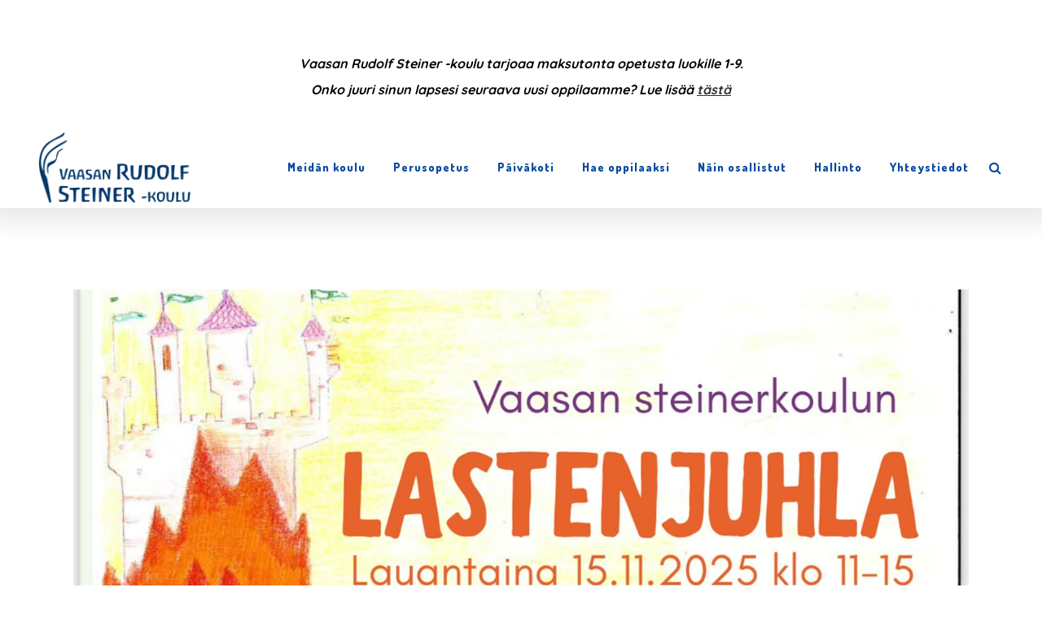

--- FILE ---
content_type: text/html; charset=UTF-8
request_url: https://vaasansteinerkoulu.fi/category/tapahtumat/
body_size: 17610
content:
<!DOCTYPE html>
<html lang="fi">
<head>
	<meta charset="UTF-8" />
	
				<meta name="viewport" content="width=device-width,initial-scale=1,user-scalable=no">
		
            
            
	<link rel="profile" href="http://gmpg.org/xfn/11" />
	<link rel="pingback" href="https://vaasansteinerkoulu.fi/xmlrpc.php" />

	<meta name='robots' content='index, follow, max-image-preview:large, max-snippet:-1, max-video-preview:-1' />

	<!-- This site is optimized with the Yoast SEO plugin v26.7 - https://yoast.com/wordpress/plugins/seo/ -->
	<title>Tapahtumat Archives - Vaasan Rudolf Steiner -koulu</title>
	<link rel="canonical" href="https://vaasansteinerkoulu.fi/category/tapahtumat/" />
	<meta property="og:locale" content="fi_FI" />
	<meta property="og:type" content="article" />
	<meta property="og:title" content="Tapahtumat Archives - Vaasan Rudolf Steiner -koulu" />
	<meta property="og:url" content="https://vaasansteinerkoulu.fi/category/tapahtumat/" />
	<meta property="og:site_name" content="Vaasan Rudolf Steiner -koulu" />
	<meta name="twitter:card" content="summary_large_image" />
	<script type="application/ld+json" class="yoast-schema-graph">{"@context":"https://schema.org","@graph":[{"@type":"CollectionPage","@id":"https://vaasansteinerkoulu.fi/category/tapahtumat/","url":"https://vaasansteinerkoulu.fi/category/tapahtumat/","name":"Tapahtumat Archives - Vaasan Rudolf Steiner -koulu","isPartOf":{"@id":"https://vaasansteinerkoulu.fi/#website"},"primaryImageOfPage":{"@id":"https://vaasansteinerkoulu.fi/category/tapahtumat/#primaryimage"},"image":{"@id":"https://vaasansteinerkoulu.fi/category/tapahtumat/#primaryimage"},"thumbnailUrl":"https://vaasansteinerkoulu.fi/wp-content/uploads/2025/10/Lastenjuhla-juliste.jpg","breadcrumb":{"@id":"https://vaasansteinerkoulu.fi/category/tapahtumat/#breadcrumb"},"inLanguage":"fi"},{"@type":"ImageObject","inLanguage":"fi","@id":"https://vaasansteinerkoulu.fi/category/tapahtumat/#primaryimage","url":"https://vaasansteinerkoulu.fi/wp-content/uploads/2025/10/Lastenjuhla-juliste.jpg","contentUrl":"https://vaasansteinerkoulu.fi/wp-content/uploads/2025/10/Lastenjuhla-juliste.jpg","width":1440,"height":1920},{"@type":"BreadcrumbList","@id":"https://vaasansteinerkoulu.fi/category/tapahtumat/#breadcrumb","itemListElement":[{"@type":"ListItem","position":1,"name":"Home","item":"https://vaasansteinerkoulu.fi/"},{"@type":"ListItem","position":2,"name":"Tapahtumat"}]},{"@type":"WebSite","@id":"https://vaasansteinerkoulu.fi/#website","url":"https://vaasansteinerkoulu.fi/","name":"Vaasan Rudolf Steiner -koulu","description":"Yleissivistävä 9- vuotinen yhtenäiskoulu","potentialAction":[{"@type":"SearchAction","target":{"@type":"EntryPoint","urlTemplate":"https://vaasansteinerkoulu.fi/?s={search_term_string}"},"query-input":{"@type":"PropertyValueSpecification","valueRequired":true,"valueName":"search_term_string"}}],"inLanguage":"fi"}]}</script>
	<!-- / Yoast SEO plugin. -->


<link rel='dns-prefetch' href='//use.fontawesome.com' />
<link rel='dns-prefetch' href='//fonts.googleapis.com' />
<link rel="alternate" type="application/rss+xml" title="Vaasan Rudolf Steiner -koulu &raquo; syöte" href="https://vaasansteinerkoulu.fi/feed/" />
<link rel="alternate" type="application/rss+xml" title="Vaasan Rudolf Steiner -koulu &raquo; kommenttien syöte" href="https://vaasansteinerkoulu.fi/comments/feed/" />
<link rel="alternate" type="application/rss+xml" title="Vaasan Rudolf Steiner -koulu &raquo; Tapahtumat kategorian RSS-syöte" href="https://vaasansteinerkoulu.fi/category/tapahtumat/feed/" />
<style id='wp-img-auto-sizes-contain-inline-css' type='text/css'>
img:is([sizes=auto i],[sizes^="auto," i]){contain-intrinsic-size:3000px 1500px}
/*# sourceURL=wp-img-auto-sizes-contain-inline-css */
</style>
<style id='wp-emoji-styles-inline-css' type='text/css'>

	img.wp-smiley, img.emoji {
		display: inline !important;
		border: none !important;
		box-shadow: none !important;
		height: 1em !important;
		width: 1em !important;
		margin: 0 0.07em !important;
		vertical-align: -0.1em !important;
		background: none !important;
		padding: 0 !important;
	}
/*# sourceURL=wp-emoji-styles-inline-css */
</style>
<style id='classic-theme-styles-inline-css' type='text/css'>
/*! This file is auto-generated */
.wp-block-button__link{color:#fff;background-color:#32373c;border-radius:9999px;box-shadow:none;text-decoration:none;padding:calc(.667em + 2px) calc(1.333em + 2px);font-size:1.125em}.wp-block-file__button{background:#32373c;color:#fff;text-decoration:none}
/*# sourceURL=/wp-includes/css/classic-themes.min.css */
</style>
<style id='global-styles-inline-css' type='text/css'>
:root{--wp--preset--aspect-ratio--square: 1;--wp--preset--aspect-ratio--4-3: 4/3;--wp--preset--aspect-ratio--3-4: 3/4;--wp--preset--aspect-ratio--3-2: 3/2;--wp--preset--aspect-ratio--2-3: 2/3;--wp--preset--aspect-ratio--16-9: 16/9;--wp--preset--aspect-ratio--9-16: 9/16;--wp--preset--color--black: #000000;--wp--preset--color--cyan-bluish-gray: #abb8c3;--wp--preset--color--white: #ffffff;--wp--preset--color--pale-pink: #f78da7;--wp--preset--color--vivid-red: #cf2e2e;--wp--preset--color--luminous-vivid-orange: #ff6900;--wp--preset--color--luminous-vivid-amber: #fcb900;--wp--preset--color--light-green-cyan: #7bdcb5;--wp--preset--color--vivid-green-cyan: #00d084;--wp--preset--color--pale-cyan-blue: #8ed1fc;--wp--preset--color--vivid-cyan-blue: #0693e3;--wp--preset--color--vivid-purple: #9b51e0;--wp--preset--gradient--vivid-cyan-blue-to-vivid-purple: linear-gradient(135deg,rgb(6,147,227) 0%,rgb(155,81,224) 100%);--wp--preset--gradient--light-green-cyan-to-vivid-green-cyan: linear-gradient(135deg,rgb(122,220,180) 0%,rgb(0,208,130) 100%);--wp--preset--gradient--luminous-vivid-amber-to-luminous-vivid-orange: linear-gradient(135deg,rgb(252,185,0) 0%,rgb(255,105,0) 100%);--wp--preset--gradient--luminous-vivid-orange-to-vivid-red: linear-gradient(135deg,rgb(255,105,0) 0%,rgb(207,46,46) 100%);--wp--preset--gradient--very-light-gray-to-cyan-bluish-gray: linear-gradient(135deg,rgb(238,238,238) 0%,rgb(169,184,195) 100%);--wp--preset--gradient--cool-to-warm-spectrum: linear-gradient(135deg,rgb(74,234,220) 0%,rgb(151,120,209) 20%,rgb(207,42,186) 40%,rgb(238,44,130) 60%,rgb(251,105,98) 80%,rgb(254,248,76) 100%);--wp--preset--gradient--blush-light-purple: linear-gradient(135deg,rgb(255,206,236) 0%,rgb(152,150,240) 100%);--wp--preset--gradient--blush-bordeaux: linear-gradient(135deg,rgb(254,205,165) 0%,rgb(254,45,45) 50%,rgb(107,0,62) 100%);--wp--preset--gradient--luminous-dusk: linear-gradient(135deg,rgb(255,203,112) 0%,rgb(199,81,192) 50%,rgb(65,88,208) 100%);--wp--preset--gradient--pale-ocean: linear-gradient(135deg,rgb(255,245,203) 0%,rgb(182,227,212) 50%,rgb(51,167,181) 100%);--wp--preset--gradient--electric-grass: linear-gradient(135deg,rgb(202,248,128) 0%,rgb(113,206,126) 100%);--wp--preset--gradient--midnight: linear-gradient(135deg,rgb(2,3,129) 0%,rgb(40,116,252) 100%);--wp--preset--font-size--small: 13px;--wp--preset--font-size--medium: 20px;--wp--preset--font-size--large: 36px;--wp--preset--font-size--x-large: 42px;--wp--preset--spacing--20: 0.44rem;--wp--preset--spacing--30: 0.67rem;--wp--preset--spacing--40: 1rem;--wp--preset--spacing--50: 1.5rem;--wp--preset--spacing--60: 2.25rem;--wp--preset--spacing--70: 3.38rem;--wp--preset--spacing--80: 5.06rem;--wp--preset--shadow--natural: 6px 6px 9px rgba(0, 0, 0, 0.2);--wp--preset--shadow--deep: 12px 12px 50px rgba(0, 0, 0, 0.4);--wp--preset--shadow--sharp: 6px 6px 0px rgba(0, 0, 0, 0.2);--wp--preset--shadow--outlined: 6px 6px 0px -3px rgb(255, 255, 255), 6px 6px rgb(0, 0, 0);--wp--preset--shadow--crisp: 6px 6px 0px rgb(0, 0, 0);}:where(.is-layout-flex){gap: 0.5em;}:where(.is-layout-grid){gap: 0.5em;}body .is-layout-flex{display: flex;}.is-layout-flex{flex-wrap: wrap;align-items: center;}.is-layout-flex > :is(*, div){margin: 0;}body .is-layout-grid{display: grid;}.is-layout-grid > :is(*, div){margin: 0;}:where(.wp-block-columns.is-layout-flex){gap: 2em;}:where(.wp-block-columns.is-layout-grid){gap: 2em;}:where(.wp-block-post-template.is-layout-flex){gap: 1.25em;}:where(.wp-block-post-template.is-layout-grid){gap: 1.25em;}.has-black-color{color: var(--wp--preset--color--black) !important;}.has-cyan-bluish-gray-color{color: var(--wp--preset--color--cyan-bluish-gray) !important;}.has-white-color{color: var(--wp--preset--color--white) !important;}.has-pale-pink-color{color: var(--wp--preset--color--pale-pink) !important;}.has-vivid-red-color{color: var(--wp--preset--color--vivid-red) !important;}.has-luminous-vivid-orange-color{color: var(--wp--preset--color--luminous-vivid-orange) !important;}.has-luminous-vivid-amber-color{color: var(--wp--preset--color--luminous-vivid-amber) !important;}.has-light-green-cyan-color{color: var(--wp--preset--color--light-green-cyan) !important;}.has-vivid-green-cyan-color{color: var(--wp--preset--color--vivid-green-cyan) !important;}.has-pale-cyan-blue-color{color: var(--wp--preset--color--pale-cyan-blue) !important;}.has-vivid-cyan-blue-color{color: var(--wp--preset--color--vivid-cyan-blue) !important;}.has-vivid-purple-color{color: var(--wp--preset--color--vivid-purple) !important;}.has-black-background-color{background-color: var(--wp--preset--color--black) !important;}.has-cyan-bluish-gray-background-color{background-color: var(--wp--preset--color--cyan-bluish-gray) !important;}.has-white-background-color{background-color: var(--wp--preset--color--white) !important;}.has-pale-pink-background-color{background-color: var(--wp--preset--color--pale-pink) !important;}.has-vivid-red-background-color{background-color: var(--wp--preset--color--vivid-red) !important;}.has-luminous-vivid-orange-background-color{background-color: var(--wp--preset--color--luminous-vivid-orange) !important;}.has-luminous-vivid-amber-background-color{background-color: var(--wp--preset--color--luminous-vivid-amber) !important;}.has-light-green-cyan-background-color{background-color: var(--wp--preset--color--light-green-cyan) !important;}.has-vivid-green-cyan-background-color{background-color: var(--wp--preset--color--vivid-green-cyan) !important;}.has-pale-cyan-blue-background-color{background-color: var(--wp--preset--color--pale-cyan-blue) !important;}.has-vivid-cyan-blue-background-color{background-color: var(--wp--preset--color--vivid-cyan-blue) !important;}.has-vivid-purple-background-color{background-color: var(--wp--preset--color--vivid-purple) !important;}.has-black-border-color{border-color: var(--wp--preset--color--black) !important;}.has-cyan-bluish-gray-border-color{border-color: var(--wp--preset--color--cyan-bluish-gray) !important;}.has-white-border-color{border-color: var(--wp--preset--color--white) !important;}.has-pale-pink-border-color{border-color: var(--wp--preset--color--pale-pink) !important;}.has-vivid-red-border-color{border-color: var(--wp--preset--color--vivid-red) !important;}.has-luminous-vivid-orange-border-color{border-color: var(--wp--preset--color--luminous-vivid-orange) !important;}.has-luminous-vivid-amber-border-color{border-color: var(--wp--preset--color--luminous-vivid-amber) !important;}.has-light-green-cyan-border-color{border-color: var(--wp--preset--color--light-green-cyan) !important;}.has-vivid-green-cyan-border-color{border-color: var(--wp--preset--color--vivid-green-cyan) !important;}.has-pale-cyan-blue-border-color{border-color: var(--wp--preset--color--pale-cyan-blue) !important;}.has-vivid-cyan-blue-border-color{border-color: var(--wp--preset--color--vivid-cyan-blue) !important;}.has-vivid-purple-border-color{border-color: var(--wp--preset--color--vivid-purple) !important;}.has-vivid-cyan-blue-to-vivid-purple-gradient-background{background: var(--wp--preset--gradient--vivid-cyan-blue-to-vivid-purple) !important;}.has-light-green-cyan-to-vivid-green-cyan-gradient-background{background: var(--wp--preset--gradient--light-green-cyan-to-vivid-green-cyan) !important;}.has-luminous-vivid-amber-to-luminous-vivid-orange-gradient-background{background: var(--wp--preset--gradient--luminous-vivid-amber-to-luminous-vivid-orange) !important;}.has-luminous-vivid-orange-to-vivid-red-gradient-background{background: var(--wp--preset--gradient--luminous-vivid-orange-to-vivid-red) !important;}.has-very-light-gray-to-cyan-bluish-gray-gradient-background{background: var(--wp--preset--gradient--very-light-gray-to-cyan-bluish-gray) !important;}.has-cool-to-warm-spectrum-gradient-background{background: var(--wp--preset--gradient--cool-to-warm-spectrum) !important;}.has-blush-light-purple-gradient-background{background: var(--wp--preset--gradient--blush-light-purple) !important;}.has-blush-bordeaux-gradient-background{background: var(--wp--preset--gradient--blush-bordeaux) !important;}.has-luminous-dusk-gradient-background{background: var(--wp--preset--gradient--luminous-dusk) !important;}.has-pale-ocean-gradient-background{background: var(--wp--preset--gradient--pale-ocean) !important;}.has-electric-grass-gradient-background{background: var(--wp--preset--gradient--electric-grass) !important;}.has-midnight-gradient-background{background: var(--wp--preset--gradient--midnight) !important;}.has-small-font-size{font-size: var(--wp--preset--font-size--small) !important;}.has-medium-font-size{font-size: var(--wp--preset--font-size--medium) !important;}.has-large-font-size{font-size: var(--wp--preset--font-size--large) !important;}.has-x-large-font-size{font-size: var(--wp--preset--font-size--x-large) !important;}
:where(.wp-block-post-template.is-layout-flex){gap: 1.25em;}:where(.wp-block-post-template.is-layout-grid){gap: 1.25em;}
:where(.wp-block-term-template.is-layout-flex){gap: 1.25em;}:where(.wp-block-term-template.is-layout-grid){gap: 1.25em;}
:where(.wp-block-columns.is-layout-flex){gap: 2em;}:where(.wp-block-columns.is-layout-grid){gap: 2em;}
:root :where(.wp-block-pullquote){font-size: 1.5em;line-height: 1.6;}
/*# sourceURL=global-styles-inline-css */
</style>
<link rel='stylesheet' id='custom-fa-css' href='https://use.fontawesome.com/releases/v5.0.6/css/all.css?ver=6.9' type='text/css' media='all' />
<link rel='stylesheet' id='mediaelement-css' href='https://vaasansteinerkoulu.fi/wp-includes/js/mediaelement/mediaelementplayer-legacy.min.css?ver=4.2.17' type='text/css' media='all' />
<link rel='stylesheet' id='wp-mediaelement-css' href='https://vaasansteinerkoulu.fi/wp-includes/js/mediaelement/wp-mediaelement.min.css?ver=6.9' type='text/css' media='all' />
<link rel='stylesheet' id='bridge-default-style-css' href='https://vaasansteinerkoulu.fi/wp-content/themes/bridge/style.css?ver=6.9' type='text/css' media='all' />
<link rel='stylesheet' id='bridge-qode-font_awesome-css' href='https://vaasansteinerkoulu.fi/wp-content/themes/bridge/css/font-awesome/css/font-awesome.min.css?ver=6.9' type='text/css' media='all' />
<link rel='stylesheet' id='bridge-qode-font_elegant-css' href='https://vaasansteinerkoulu.fi/wp-content/themes/bridge/css/elegant-icons/style.min.css?ver=6.9' type='text/css' media='all' />
<link rel='stylesheet' id='bridge-qode-linea_icons-css' href='https://vaasansteinerkoulu.fi/wp-content/themes/bridge/css/linea-icons/style.css?ver=6.9' type='text/css' media='all' />
<link rel='stylesheet' id='bridge-qode-dripicons-css' href='https://vaasansteinerkoulu.fi/wp-content/themes/bridge/css/dripicons/dripicons.css?ver=6.9' type='text/css' media='all' />
<link rel='stylesheet' id='bridge-qode-kiko-css' href='https://vaasansteinerkoulu.fi/wp-content/themes/bridge/css/kiko/kiko-all.css?ver=6.9' type='text/css' media='all' />
<link rel='stylesheet' id='bridge-qode-font_awesome_5-css' href='https://vaasansteinerkoulu.fi/wp-content/themes/bridge/css/font-awesome-5/css/font-awesome-5.min.css?ver=6.9' type='text/css' media='all' />
<link rel='stylesheet' id='bridge-stylesheet-css' href='https://vaasansteinerkoulu.fi/wp-content/themes/bridge/css/stylesheet.min.css?ver=6.9' type='text/css' media='all' />
<style id='bridge-stylesheet-inline-css' type='text/css'>
   .archive.disabled_footer_top .footer_top_holder, .archive.disabled_footer_bottom .footer_bottom_holder { display: none;}


/*# sourceURL=bridge-stylesheet-inline-css */
</style>
<link rel='stylesheet' id='bridge-print-css' href='https://vaasansteinerkoulu.fi/wp-content/themes/bridge/css/print.css?ver=6.9' type='text/css' media='all' />
<link rel='stylesheet' id='bridge-style-dynamic-css' href='https://vaasansteinerkoulu.fi/wp-content/themes/bridge/css/style_dynamic_callback.php?ver=6.9' type='text/css' media='all' />
<link rel='stylesheet' id='bridge-responsive-css' href='https://vaasansteinerkoulu.fi/wp-content/themes/bridge/css/responsive.min.css?ver=6.9' type='text/css' media='all' />
<link rel='stylesheet' id='bridge-style-dynamic-responsive-css' href='https://vaasansteinerkoulu.fi/wp-content/themes/bridge/css/style_dynamic_responsive_callback.php?ver=6.9' type='text/css' media='all' />
<style id='bridge-style-dynamic-responsive-inline-css' type='text/css'>
.link-boxes a {
    width: 100%;
}
/*# sourceURL=bridge-style-dynamic-responsive-inline-css */
</style>
<link rel='stylesheet' id='bridge-style-handle-google-fonts-css' href='https://fonts.googleapis.com/css?family=Raleway%3A100%2C200%2C300%2C400%2C500%2C600%2C700%2C800%2C900%2C100italic%2C300italic%2C400italic%2C700italic%7CDosis%3A100%2C200%2C300%2C400%2C500%2C600%2C700%2C800%2C900%2C100italic%2C300italic%2C400italic%2C700italic%7CQuicksand%3A100%2C200%2C300%2C400%2C500%2C600%2C700%2C800%2C900%2C100italic%2C300italic%2C400italic%2C700italic&#038;subset=latin%2Clatin-ext&#038;ver=1.0.0' type='text/css' media='all' />
<link rel='stylesheet' id='bridge-core-dashboard-style-css' href='https://vaasansteinerkoulu.fi/wp-content/plugins/bridge-core/modules/core-dashboard/assets/css/core-dashboard.min.css?ver=6.9' type='text/css' media='all' />
<link rel='stylesheet' id='bridge-childstyle-css' href='https://vaasansteinerkoulu.fi/wp-content/themes/bridge-child/style.css?ver=6.9' type='text/css' media='all' />
<script type="text/javascript" src="https://vaasansteinerkoulu.fi/wp-includes/js/jquery/jquery.min.js?ver=3.7.1" id="jquery-core-js"></script>
<script type="text/javascript" src="https://vaasansteinerkoulu.fi/wp-includes/js/jquery/jquery-migrate.min.js?ver=3.4.1" id="jquery-migrate-js"></script>
<link rel="https://api.w.org/" href="https://vaasansteinerkoulu.fi/wp-json/" /><link rel="alternate" title="JSON" type="application/json" href="https://vaasansteinerkoulu.fi/wp-json/wp/v2/categories/9" /><link rel="EditURI" type="application/rsd+xml" title="RSD" href="https://vaasansteinerkoulu.fi/xmlrpc.php?rsd" />
<meta name="generator" content="WordPress 6.9" />
<meta name="generator" content="Elementor 3.34.1; features: additional_custom_breakpoints; settings: css_print_method-external, google_font-enabled, font_display-auto">
<style type="text/css">.recentcomments a{display:inline !important;padding:0 !important;margin:0 !important;}</style>			<style>
				.e-con.e-parent:nth-of-type(n+4):not(.e-lazyloaded):not(.e-no-lazyload),
				.e-con.e-parent:nth-of-type(n+4):not(.e-lazyloaded):not(.e-no-lazyload) * {
					background-image: none !important;
				}
				@media screen and (max-height: 1024px) {
					.e-con.e-parent:nth-of-type(n+3):not(.e-lazyloaded):not(.e-no-lazyload),
					.e-con.e-parent:nth-of-type(n+3):not(.e-lazyloaded):not(.e-no-lazyload) * {
						background-image: none !important;
					}
				}
				@media screen and (max-height: 640px) {
					.e-con.e-parent:nth-of-type(n+2):not(.e-lazyloaded):not(.e-no-lazyload),
					.e-con.e-parent:nth-of-type(n+2):not(.e-lazyloaded):not(.e-no-lazyload) * {
						background-image: none !important;
					}
				}
			</style>
			 
<meta name="google-site-verification" content="hD_m2O8-02GU_1VsKhVYOatQGRKYYVM9l3_IACXKX3g" />
<!-- Google Tag Manager -->
<script>(function(w,d,s,l,i){w[l]=w[l]||[];w[l].push({'gtm.start':
new Date().getTime(),event:'gtm.js'});var f=d.getElementsByTagName(s)[0],
j=d.createElement(s),dl=l!='dataLayer'?'&l='+l:'';j.async=true;j.src=
'https://www.googletagmanager.com/gtm.js?id='+i+dl;f.parentNode.insertBefore(j,f);
})(window,document,'script','dataLayer','GTM-T2X584J');</script>
<!-- End Google Tag Manager -->
<link rel="icon" href="https://vaasansteinerkoulu.fi/wp-content/uploads/2021/01/cropped-vaasanrudolfsteinerkoulu-logo-sin-32x32.jpg" sizes="32x32" />
<link rel="icon" href="https://vaasansteinerkoulu.fi/wp-content/uploads/2021/01/cropped-vaasanrudolfsteinerkoulu-logo-sin-192x192.jpg" sizes="192x192" />
<link rel="apple-touch-icon" href="https://vaasansteinerkoulu.fi/wp-content/uploads/2021/01/cropped-vaasanrudolfsteinerkoulu-logo-sin-180x180.jpg" />
<meta name="msapplication-TileImage" content="https://vaasansteinerkoulu.fi/wp-content/uploads/2021/01/cropped-vaasanrudolfsteinerkoulu-logo-sin-270x270.jpg" />
		<style type="text/css" id="wp-custom-css">
			/*search bar header*/

div.header_inner_right{
	margin-top: -5px!important
}

i.qode_icon_font_awesome.fa.fa-search{
	color: #0a4b9f;
}
.four_columns .q_social_icon_holder .fa-stack {
  height: 50px;  
	width: 50px; 
	font-weight:300!important;
}
.qode_icon_font_awesome.fa.fa-instagram{
	font-weight: 300!important;
}
.qode_icon_font_awesome.fa.fa-facebook{
	font-weight: 300!important;
} 
input.qode_search_field{
	content: "Etsi"!important; 
}
#searchform{
	z-index:199!important;
	bottom:0!important;
}
.qode_search_close{
	z-index:222
}
.header_top{
	position:relative!important;
}
.fullscreen_search_close i{
	font-size:2rem;
	color:#0a4b9f;
}
@media screen and (max-width:600px){
	.fullscreen_search_close i{
	font-size:1.3rem;

}
}
/*search bar header end */

.juicer-feed h1.referral{
	display:none!important;
}
.blobimg img{
	border-radius:83% 17% 68% 32% / 24% 30% 70% 76% ;
}
/* header */
.header_top_bottom_holder {
    box-shadow: 0px 0px 30px 15px rgb(0,0,0,0.1);
}

.shaped img{
	border-radius:100% 0% 66% 34% / 38% 61% 39% 62%;
}
.shapedsub img{
	border-radius:19% 81% 0% 100% / 38% 0% 100% 62%;
}
.shaped .elementor-image:before{
	content:"";
	width:120px;
	height:240px;
	background-color:transparent;
	background-image:url("/wp-content/uploads/2020/10/logo.svg");
	background-position:center;
	background-size:contain;
	background-repeat:no-repeat;
	position:absolute;
	top:50%;
	transform:translatey(-50%) rotate(-1deg);
	right:600px;
	}
.shapedsub .elementor-image:before{
	display:none
}
@media screen and (max-width:1024px){
	.shaped .elementor-image:before{
	content:"";
	width:120px;
	height:140px;
	background-color:transparent;
	background-image:url("/wp-content/uploads/2020/10/logo.svg");
	background-position:center;
	background-size:contain;
	background-repeat:no-repeat;
	position:absolute;
	top:390px;
	left:0px;
	}
	
	
	
.shaped img{
	border-radius:0 0 100px 100px;
	height:500px!important;
	width:90%!important;
	margin:0 5%!important;
	
}
	.shaped{
		position:static!important;
	}
}

/* Single post */
.title_subtitle_holder {
    display: none;
}

/* footer */

.footer_inner.clearfix {
    background-position: center top;
    padding-top: 2%;
    background-size: cover;
}

i.fab.fa-instagram.fa-2x:hover, i.fab.fa-facebook-f.fa-2x:hover, i.fab.fa-youtube.fa-2x:hover {
    background-color: #EDC1A1 !important;
    transition-duration: 0.3s;
}

i.fab {
    margin-right: 15px;
}

.footer_top h1 {
    color: white;
    font-size: 30px;
    letter-spacing: 1px;
}

.footer_top p {
    color: white;
    font-weight: 300;
	font-size: 18px;
	font-family: "Dosis";
	letter-spacing: 1px;
}

.footer_top p a {
    color: white;
    font-weight: 300;
}

.footer_top p a:hover {
    color: #EDC1A1 !important;
}

.footer_top a.linkki {
    color: white;
	font-size: 20px;
    font-weight: 700;
}

.column4.footer_col4 {
    padding-top: 57px;
}

.footer_bottom span, .footer_bottom p {
    color: white;
    font-size: 18px;
    font-weight: 300;
}

.footer_bottom a {
    color: white;
    font-size: 18px;
    font-weight: 300;
}

.footer_bottom a:hover {
    color: #EDC1A1 !important;
}
@media screen and (max-width:850px){
	.image.wp-image-339.attachment-full.size-full{
		width: 90%;
		
	}
	.textwidget h1{
		font-size: 25px!important
	}
.footer_col2{
	
}
.footer_col3{
	
	
}
.footer_col4{
		
	}
}
@media screen and (max-width:600px){
	.image.wp-image-339.attachment-full.size-full{
		width: 50%;
	}
.footer_col2{
	margin-left: 10px!important
}
.footer_col3{
	margin-left: 10px!important
}
.footer_col4{
		margin-left: 10px!important
	}
}

/*Ajankohtaista*/
.cat_filter .facetwp-facet-categories_filter {
	display:flex;
	justify-content:flex-start;
	font-family:"Dosis"!important;
}
.cat_filter .facetwp-radio{
	background:#0A4B9F;
	color:white;
	padding:7px 15px;
	border-radius:40px;
	transition:.2s all ease-in-out;
	margin-left:20px;
}
.cat_filter .facetwp-radio:hover,.cat_filter .facetwp-radio:focus{
	background:#EDC1A1
}
.cat_filter .facetwp-radio.checked{
	background-image:none;
}
.cat_filter .checked{
	background:#EDC1A1
}
.load_more button{
	display:flex;
	justify-content:center;
	align-items:center;
	margin:0 auto;
	background:#0A4B9F;
	color:white;
	padding:10px 25px;
	border:none;
	border-radius:40px;
	font-family:"Dosis"!important;
	font-size:1rem;
	transition:.2s all ease-in-out;
}
.load_more button:hover,.load_more button:focus{
	background:#EDC1A1;
	cursor:pointer!important;
}
.post_author,.author_description{
	display:none
}

@media screen and (max-width:600px){
	.cat_filter .facetwp-facet-categories_filter {
	display:grid;
	grid-template-columns: 1fr 1fr;
		grid-gap:10px;
		text-align:center;
}
}


/*Ota yhteyttä*/
/*Gravity forms*/
.gr_forms .gform_body input,.gr_forms .gform_body textarea,.gr_forms select{
	border:solid 1px black!important;
	padding:8px!important;
	color:black!important;
	border-radius:4px;
	margin-top:-4px!important;
	font-family:"Dosis"!important;
}
.gr_forms input::placeholder,.gr_forms textarea::placeholder{
	font-family:"Dosis"!important;
}
.gr_forms .gform_body input:focus,.gr_forms .gform_body textarea:focus,.gr_forms .gform_body input:active,.gr_forms .gform_body textarea:active{
	background:#f1f1f1
}
.gr_forms .gform_footer input{
	border-radius:40px!important;
	border:none!important;
	text-transform:none!important;
	background:#0A4B9F!important;
	color:white!important;
	font-weight:400!important;
	font-family:"Dosis"!important;
}
.gr_forms .gform_footer input:hover{
	background:#EDC1A1!important;
	cursor:pointer!important;
}

.search .post_info{
	display:none!important;
}		</style>
		</head>

<body class="archive category category-tapahtumat category-9 wp-theme-bridge wp-child-theme-bridge-child bridge-core-3.3.4.5  qode-child-theme-ver-1.0.0 qode-theme-ver-30.8.8.5 qode-theme-bridge elementor-default elementor-kit-453" itemscope itemtype="http://schema.org/WebPage">




<div class="wrapper">
	<div class="wrapper_inner">

    
		<!-- Google Analytics start -->
				<!-- Google Analytics end -->

		
	<header class=" scroll_header_top_area  regular page_header">
    <div class="header_inner clearfix">
        <form role="search" id="searchform" action="https://vaasansteinerkoulu.fi/" class="qode_search_form" method="get">
    
            <i class="qode_icon_font_awesome fa fa-search qode_icon_in_search" ></i>            <input type="text" placeholder="Search" name="s" class="qode_search_field" autocomplete="off" />
            <input type="submit" value="Search" />

            <div class="qode_search_close">
                <a href="#">
                    <i class="qode_icon_font_awesome fa fa-times qode_icon_in_search" ></i>                </a>
            </div>
            </form>
        <div class="header_top_bottom_holder">
            
            <div class="header_bottom clearfix" style='' >
                
                            <div class="header_inner_left">
                                									<div class="mobile_menu_button">
		<span>
			<i class="qode_icon_font_awesome fa fa-bars " ></i>		</span>
	</div>
                                <div class="logo_wrapper" >
	<div class="q_logo">
		<a itemprop="url" href="https://vaasansteinerkoulu.fi/" >
             <img itemprop="image" class="normal" src="https://vaasansteinerkoulu.fi/wp-content/uploads/2020/01/vaasanrudolfsteinerkoulu-vaakalogo-sin.png" alt="Logo"> 			 <img itemprop="image" class="light" src="https://vaasansteinerkoulu.fi/wp-content/uploads/2020/01/vaasanrudolfsteinerkoulu-vaakalogo-sin.png" alt="Logo"/> 			 <img itemprop="image" class="dark" src="https://vaasansteinerkoulu.fi/wp-content/uploads/2020/01/vaasanrudolfsteinerkoulu-vaakalogo-sin.png" alt="Logo"/> 			 <img itemprop="image" class="sticky" src="https://vaasansteinerkoulu.fi/wp-content/uploads/2020/01/vaasanrudolfsteinerkoulu-vaakalogo-sin.png" alt="Logo"/> 			 <img itemprop="image" class="mobile" src="https://vaasansteinerkoulu.fi/wp-content/uploads/2020/01/vaasanrudolfsteinerkoulu-vaakalogo-sin.png" alt="Logo"/> 					</a>
	</div>
	</div>                                                            </div>
                                                                    <div class="header_inner_right">
                                        <div class="side_menu_button_wrapper right">
                                                                                                                                    <div class="side_menu_button">
                                                	<a class="search_button fullscreen_search normal" href="javascript:void(0)">
		<i class="qode_icon_font_awesome fa fa-search " ></i>	</a>

	                                                                                                
                                            </div>
                                        </div>
                                    </div>
                                
                                
                                <nav class="main_menu drop_down right">
                                    <ul id="menu-paavalikko" class=""><li id="nav-menu-item-24" class="menu-item menu-item-type-post_type menu-item-object-page menu-item-has-children  has_sub narrow"><a href="https://vaasansteinerkoulu.fi/pedagogiikka/" class=""><i class="menu_icon blank fa"></i><span>Meidän koulu</span><span class="plus"></span></a>
<div class="second"><div class="inner"><ul>
	<li id="nav-menu-item-999" class="menu-item menu-item-type-custom menu-item-object-custom "><a href="/pedagogiikka/#steinerkoulu" class=""><i class="menu_icon blank fa"></i><span>Steinerkoulu</span><span class="plus"></span></a></li>
	<li id="nav-menu-item-2452" class="menu-item menu-item-type-post_type menu-item-object-page "><a href="https://vaasansteinerkoulu.fi/lukuvuoden-tyoajat-kalenterissa/" class=""><i class="menu_icon blank fa"></i><span>Koulupäivät ja lomat</span><span class="plus"></span></a></li>
	<li id="nav-menu-item-998" class="menu-item menu-item-type-custom menu-item-object-custom "><a href="/pedagogiikka/#pedagogiikka" class=""><i class="menu_icon blank fa"></i><span>Pedagogiikka</span><span class="plus"></span></a></li>
	<li id="nav-menu-item-1000" class="menu-item menu-item-type-custom menu-item-object-custom "><a href="/pedagogiikka/#juhlat" class=""><i class="menu_icon blank fa"></i><span>Vuosittaiset juhlat</span><span class="plus"></span></a></li>
	<li id="nav-menu-item-1001" class="menu-item menu-item-type-custom menu-item-object-custom "><a href="/usein-kysyttya/" class=""><i class="menu_icon blank fa"></i><span>Usein kysyttyä</span><span class="plus"></span></a></li>
	<li id="nav-menu-item-23" class="menu-item menu-item-type-post_type menu-item-object-page "><a href="https://vaasansteinerkoulu.fi/ajankohtaista/" class=""><i class="menu_icon blank fa"></i><span>Ajankohtaista/Avoimet työpaikat</span><span class="plus"></span></a></li>
</ul></div></div>
</li>
<li id="nav-menu-item-25" class="menu-item menu-item-type-post_type menu-item-object-page menu-item-has-children  has_sub narrow"><a href="https://vaasansteinerkoulu.fi/perusopetus/" class=""><i class="menu_icon blank fa"></i><span>Perusopetus</span><span class="plus"></span></a>
<div class="second"><div class="inner"><ul>
	<li id="nav-menu-item-1002" class="menu-item menu-item-type-custom menu-item-object-custom "><a href="/perusopetus/" class=""><i class="menu_icon blank fa"></i><span>Yleistä</span><span class="plus"></span></a></li>
	<li id="nav-menu-item-1003" class="menu-item menu-item-type-custom menu-item-object-custom "><a href="/perusopetus/#esiopetus" class=""><i class="menu_icon blank fa"></i><span>Esiopetus</span><span class="plus"></span></a></li>
	<li id="nav-menu-item-1007" class="menu-item menu-item-type-custom menu-item-object-custom "><a href="/perusopetus/#luokat1-6" class=""><i class="menu_icon blank fa"></i><span>Luokat 1-6</span><span class="plus"></span></a></li>
	<li id="nav-menu-item-1008" class="menu-item menu-item-type-custom menu-item-object-custom "><a href="/perusopetus/#luokat7-9" class=""><i class="menu_icon blank fa"></i><span>Luokat 7-9</span><span class="plus"></span></a></li>
	<li id="nav-menu-item-1546" class="menu-item menu-item-type-post_type menu-item-object-page "><a href="https://vaasansteinerkoulu.fi/perusopetus/iltapaivatoiminta/" class=""><i class="menu_icon blank fa"></i><span>Iltapäivätoiminta</span><span class="plus"></span></a></li>
	<li id="nav-menu-item-1220" class="menu-item menu-item-type-post_type menu-item-object-page "><a href="https://vaasansteinerkoulu.fi/perusopetus/kerhotoiminta/" class=""><i class="menu_icon blank fa"></i><span>Kerhot</span><span class="plus"></span></a></li>
	<li id="nav-menu-item-1545" class="menu-item menu-item-type-post_type menu-item-object-page "><a href="https://vaasansteinerkoulu.fi/perusopetus/kummitoiminta/" class=""><i class="menu_icon blank fa"></i><span>Kummitoiminta</span><span class="plus"></span></a></li>
	<li id="nav-menu-item-1544" class="menu-item menu-item-type-post_type menu-item-object-page "><a href="https://vaasansteinerkoulu.fi/perusopetus/oppilaskunta/" class=""><i class="menu_icon blank fa"></i><span>Oppilaskunta</span><span class="plus"></span></a></li>
	<li id="nav-menu-item-1225" class="menu-item menu-item-type-post_type menu-item-object-page "><a href="https://vaasansteinerkoulu.fi/perusopetus/kouluruokailu/" class=""><i class="menu_icon blank fa"></i><span>Kouluruokailu</span><span class="plus"></span></a></li>
	<li id="nav-menu-item-775" class="menu-item menu-item-type-post_type menu-item-object-page "><a href="https://vaasansteinerkoulu.fi/perusopetus/linkit/" class=""><i class="menu_icon blank fa"></i><span>Linkit ja materiaalit</span><span class="plus"></span></a></li>
</ul></div></div>
</li>
<li id="nav-menu-item-26" class="menu-item menu-item-type-post_type menu-item-object-page menu-item-has-children  has_sub narrow"><a href="https://vaasansteinerkoulu.fi/paivakoti/" class=""><i class="menu_icon blank fa"></i><span>Päiväkoti</span><span class="plus"></span></a>
<div class="second"><div class="inner"><ul>
	<li id="nav-menu-item-1009" class="menu-item menu-item-type-custom menu-item-object-custom "><a href="/paivakoti/#tiitiainen" class=""><i class="menu_icon blank fa"></i><span>Päiväkoti Tiitiäinen (3-6 v)</span><span class="plus"></span></a></li>
	<li id="nav-menu-item-1010" class="menu-item menu-item-type-custom menu-item-object-custom "><a href="/paivakoti/#paivakoti_seimi" class=""><i class="menu_icon blank fa"></i><span>Pienryhmä Seimi (alle 3v)</span><span class="plus"></span></a></li>
	<li id="nav-menu-item-2934" class="menu-item menu-item-type-post_type menu-item-object-page "><a href="https://vaasansteinerkoulu.fi/hae-paivakotiin/" class=""><i class="menu_icon blank fa"></i><span>Hae päiväkotiin</span><span class="plus"></span></a></li>
</ul></div></div>
</li>
<li id="nav-menu-item-742" class="menu-item menu-item-type-post_type menu-item-object-page menu-item-has-children  has_sub narrow"><a href="https://vaasansteinerkoulu.fi/hae-kouluun/" class=""><i class="menu_icon blank fa"></i><span>Hae oppilaaksi</span><span class="plus"></span></a>
<div class="second"><div class="inner"><ul>
	<li id="nav-menu-item-1203" class="menu-item menu-item-type-custom menu-item-object-custom "><a href="https://vaasansteinerkoulu.fi/hae-kouluun" class=""><i class="menu_icon blank fa"></i><span>Hae kouluun</span><span class="plus"></span></a></li>
	<li id="nav-menu-item-1204" class="menu-item menu-item-type-custom menu-item-object-custom "><a href="https://vaasansteinerkoulu.fi/hae-kouluun#haepaivakotiin" class=""><i class="menu_icon blank fa"></i><span>Hae päiväkotiin/esikouluun</span><span class="plus"></span></a></li>
</ul></div></div>
</li>
<li id="nav-menu-item-752" class="menu-item menu-item-type-post_type menu-item-object-page menu-item-has-children  has_sub narrow"><a href="https://vaasansteinerkoulu.fi/nain-osallistut/" class=""><i class="menu_icon blank fa"></i><span>Näin osallistut</span><span class="plus"></span></a>
<div class="second"><div class="inner"><ul>
	<li id="nav-menu-item-756" class="menu-item menu-item-type-post_type menu-item-object-page "><a href="https://vaasansteinerkoulu.fi/cafe-maestro-kahvila/" class=""><i class="menu_icon blank fa"></i><span>Café Maestro</span><span class="plus"></span></a></li>
	<li id="nav-menu-item-757" class="menu-item menu-item-type-post_type menu-item-object-page "><a href="https://vaasansteinerkoulu.fi/markkinointiryhma/" class=""><i class="menu_icon blank fa"></i><span>Markkinointiryhmä</span><span class="plus"></span></a></li>
	<li id="nav-menu-item-511" class="menu-item menu-item-type-post_type menu-item-object-page "><a href="https://vaasansteinerkoulu.fi/vanhempaintoiminta/" class=""><i class="menu_icon blank fa"></i><span>Vanhempaintoiminta</span><span class="plus"></span></a></li>
	<li id="nav-menu-item-769" class="menu-item menu-item-type-post_type menu-item-object-page "><a href="https://vaasansteinerkoulu.fi/maksut-vapaaehtoiset/" class=""><i class="menu_icon blank fa"></i><span>Maksut (vapaaehtoiset)</span><span class="plus"></span></a></li>
</ul></div></div>
</li>
<li id="nav-menu-item-1261" class="menu-item menu-item-type-custom menu-item-object-custom menu-item-has-children  has_sub narrow"><a href="/kannatusyhdistys/" class=""><i class="menu_icon blank fa"></i><span>Hallinto</span><span class="plus"></span></a>
<div class="second"><div class="inner"><ul>
	<li id="nav-menu-item-763" class="menu-item menu-item-type-post_type menu-item-object-page "><a href="https://vaasansteinerkoulu.fi/kannatusyhdistys/" class=""><i class="menu_icon blank fa"></i><span>Kannatusyhdistys</span><span class="plus"></span></a></li>
	<li id="nav-menu-item-1534" class="menu-item menu-item-type-custom menu-item-object-custom "><a href="/ota-yhteytta/#opettajakunta" class=""><i class="menu_icon blank fa"></i><span>Opettajakunta</span><span class="plus"></span></a></li>
</ul></div></div>
</li>
<li id="nav-menu-item-219" class="menu-item menu-item-type-post_type menu-item-object-page  narrow"><a href="https://vaasansteinerkoulu.fi/ota-yhteytta/" class=""><i class="menu_icon blank fa"></i><span>Yhteystiedot</span><span class="plus"></span></a></li>
</ul>                                </nav>
                                							    <nav class="mobile_menu">
	<ul id="menu-paavalikko-1" class=""><li id="mobile-menu-item-24" class="menu-item menu-item-type-post_type menu-item-object-page menu-item-has-children  has_sub"><a href="https://vaasansteinerkoulu.fi/pedagogiikka/" class=""><span>Meidän koulu</span></a><span class="mobile_arrow"><i class="fa fa-angle-right"></i><i class="fa fa-angle-down"></i></span>
<ul class="sub_menu">
	<li id="mobile-menu-item-999" class="menu-item menu-item-type-custom menu-item-object-custom "><a href="/pedagogiikka/#steinerkoulu" class=""><span>Steinerkoulu</span></a><span class="mobile_arrow"><i class="fa fa-angle-right"></i><i class="fa fa-angle-down"></i></span></li>
	<li id="mobile-menu-item-2452" class="menu-item menu-item-type-post_type menu-item-object-page "><a href="https://vaasansteinerkoulu.fi/lukuvuoden-tyoajat-kalenterissa/" class=""><span>Koulupäivät ja lomat</span></a><span class="mobile_arrow"><i class="fa fa-angle-right"></i><i class="fa fa-angle-down"></i></span></li>
	<li id="mobile-menu-item-998" class="menu-item menu-item-type-custom menu-item-object-custom "><a href="/pedagogiikka/#pedagogiikka" class=""><span>Pedagogiikka</span></a><span class="mobile_arrow"><i class="fa fa-angle-right"></i><i class="fa fa-angle-down"></i></span></li>
	<li id="mobile-menu-item-1000" class="menu-item menu-item-type-custom menu-item-object-custom "><a href="/pedagogiikka/#juhlat" class=""><span>Vuosittaiset juhlat</span></a><span class="mobile_arrow"><i class="fa fa-angle-right"></i><i class="fa fa-angle-down"></i></span></li>
	<li id="mobile-menu-item-1001" class="menu-item menu-item-type-custom menu-item-object-custom "><a href="/usein-kysyttya/" class=""><span>Usein kysyttyä</span></a><span class="mobile_arrow"><i class="fa fa-angle-right"></i><i class="fa fa-angle-down"></i></span></li>
	<li id="mobile-menu-item-23" class="menu-item menu-item-type-post_type menu-item-object-page "><a href="https://vaasansteinerkoulu.fi/ajankohtaista/" class=""><span>Ajankohtaista/Avoimet työpaikat</span></a><span class="mobile_arrow"><i class="fa fa-angle-right"></i><i class="fa fa-angle-down"></i></span></li>
</ul>
</li>
<li id="mobile-menu-item-25" class="menu-item menu-item-type-post_type menu-item-object-page menu-item-has-children  has_sub"><a href="https://vaasansteinerkoulu.fi/perusopetus/" class=""><span>Perusopetus</span></a><span class="mobile_arrow"><i class="fa fa-angle-right"></i><i class="fa fa-angle-down"></i></span>
<ul class="sub_menu">
	<li id="mobile-menu-item-1002" class="menu-item menu-item-type-custom menu-item-object-custom "><a href="/perusopetus/" class=""><span>Yleistä</span></a><span class="mobile_arrow"><i class="fa fa-angle-right"></i><i class="fa fa-angle-down"></i></span></li>
	<li id="mobile-menu-item-1003" class="menu-item menu-item-type-custom menu-item-object-custom "><a href="/perusopetus/#esiopetus" class=""><span>Esiopetus</span></a><span class="mobile_arrow"><i class="fa fa-angle-right"></i><i class="fa fa-angle-down"></i></span></li>
	<li id="mobile-menu-item-1007" class="menu-item menu-item-type-custom menu-item-object-custom "><a href="/perusopetus/#luokat1-6" class=""><span>Luokat 1-6</span></a><span class="mobile_arrow"><i class="fa fa-angle-right"></i><i class="fa fa-angle-down"></i></span></li>
	<li id="mobile-menu-item-1008" class="menu-item menu-item-type-custom menu-item-object-custom "><a href="/perusopetus/#luokat7-9" class=""><span>Luokat 7-9</span></a><span class="mobile_arrow"><i class="fa fa-angle-right"></i><i class="fa fa-angle-down"></i></span></li>
	<li id="mobile-menu-item-1546" class="menu-item menu-item-type-post_type menu-item-object-page "><a href="https://vaasansteinerkoulu.fi/perusopetus/iltapaivatoiminta/" class=""><span>Iltapäivätoiminta</span></a><span class="mobile_arrow"><i class="fa fa-angle-right"></i><i class="fa fa-angle-down"></i></span></li>
	<li id="mobile-menu-item-1220" class="menu-item menu-item-type-post_type menu-item-object-page "><a href="https://vaasansteinerkoulu.fi/perusopetus/kerhotoiminta/" class=""><span>Kerhot</span></a><span class="mobile_arrow"><i class="fa fa-angle-right"></i><i class="fa fa-angle-down"></i></span></li>
	<li id="mobile-menu-item-1545" class="menu-item menu-item-type-post_type menu-item-object-page "><a href="https://vaasansteinerkoulu.fi/perusopetus/kummitoiminta/" class=""><span>Kummitoiminta</span></a><span class="mobile_arrow"><i class="fa fa-angle-right"></i><i class="fa fa-angle-down"></i></span></li>
	<li id="mobile-menu-item-1544" class="menu-item menu-item-type-post_type menu-item-object-page "><a href="https://vaasansteinerkoulu.fi/perusopetus/oppilaskunta/" class=""><span>Oppilaskunta</span></a><span class="mobile_arrow"><i class="fa fa-angle-right"></i><i class="fa fa-angle-down"></i></span></li>
	<li id="mobile-menu-item-1225" class="menu-item menu-item-type-post_type menu-item-object-page "><a href="https://vaasansteinerkoulu.fi/perusopetus/kouluruokailu/" class=""><span>Kouluruokailu</span></a><span class="mobile_arrow"><i class="fa fa-angle-right"></i><i class="fa fa-angle-down"></i></span></li>
	<li id="mobile-menu-item-775" class="menu-item menu-item-type-post_type menu-item-object-page "><a href="https://vaasansteinerkoulu.fi/perusopetus/linkit/" class=""><span>Linkit ja materiaalit</span></a><span class="mobile_arrow"><i class="fa fa-angle-right"></i><i class="fa fa-angle-down"></i></span></li>
</ul>
</li>
<li id="mobile-menu-item-26" class="menu-item menu-item-type-post_type menu-item-object-page menu-item-has-children  has_sub"><a href="https://vaasansteinerkoulu.fi/paivakoti/" class=""><span>Päiväkoti</span></a><span class="mobile_arrow"><i class="fa fa-angle-right"></i><i class="fa fa-angle-down"></i></span>
<ul class="sub_menu">
	<li id="mobile-menu-item-1009" class="menu-item menu-item-type-custom menu-item-object-custom "><a href="/paivakoti/#tiitiainen" class=""><span>Päiväkoti Tiitiäinen (3-6 v)</span></a><span class="mobile_arrow"><i class="fa fa-angle-right"></i><i class="fa fa-angle-down"></i></span></li>
	<li id="mobile-menu-item-1010" class="menu-item menu-item-type-custom menu-item-object-custom "><a href="/paivakoti/#paivakoti_seimi" class=""><span>Pienryhmä Seimi (alle 3v)</span></a><span class="mobile_arrow"><i class="fa fa-angle-right"></i><i class="fa fa-angle-down"></i></span></li>
	<li id="mobile-menu-item-2934" class="menu-item menu-item-type-post_type menu-item-object-page "><a href="https://vaasansteinerkoulu.fi/hae-paivakotiin/" class=""><span>Hae päiväkotiin</span></a><span class="mobile_arrow"><i class="fa fa-angle-right"></i><i class="fa fa-angle-down"></i></span></li>
</ul>
</li>
<li id="mobile-menu-item-742" class="menu-item menu-item-type-post_type menu-item-object-page menu-item-has-children  has_sub"><a href="https://vaasansteinerkoulu.fi/hae-kouluun/" class=""><span>Hae oppilaaksi</span></a><span class="mobile_arrow"><i class="fa fa-angle-right"></i><i class="fa fa-angle-down"></i></span>
<ul class="sub_menu">
	<li id="mobile-menu-item-1203" class="menu-item menu-item-type-custom menu-item-object-custom "><a href="https://vaasansteinerkoulu.fi/hae-kouluun" class=""><span>Hae kouluun</span></a><span class="mobile_arrow"><i class="fa fa-angle-right"></i><i class="fa fa-angle-down"></i></span></li>
	<li id="mobile-menu-item-1204" class="menu-item menu-item-type-custom menu-item-object-custom "><a href="https://vaasansteinerkoulu.fi/hae-kouluun#haepaivakotiin" class=""><span>Hae päiväkotiin/esikouluun</span></a><span class="mobile_arrow"><i class="fa fa-angle-right"></i><i class="fa fa-angle-down"></i></span></li>
</ul>
</li>
<li id="mobile-menu-item-752" class="menu-item menu-item-type-post_type menu-item-object-page menu-item-has-children  has_sub"><a href="https://vaasansteinerkoulu.fi/nain-osallistut/" class=""><span>Näin osallistut</span></a><span class="mobile_arrow"><i class="fa fa-angle-right"></i><i class="fa fa-angle-down"></i></span>
<ul class="sub_menu">
	<li id="mobile-menu-item-756" class="menu-item menu-item-type-post_type menu-item-object-page "><a href="https://vaasansteinerkoulu.fi/cafe-maestro-kahvila/" class=""><span>Café Maestro</span></a><span class="mobile_arrow"><i class="fa fa-angle-right"></i><i class="fa fa-angle-down"></i></span></li>
	<li id="mobile-menu-item-757" class="menu-item menu-item-type-post_type menu-item-object-page "><a href="https://vaasansteinerkoulu.fi/markkinointiryhma/" class=""><span>Markkinointiryhmä</span></a><span class="mobile_arrow"><i class="fa fa-angle-right"></i><i class="fa fa-angle-down"></i></span></li>
	<li id="mobile-menu-item-511" class="menu-item menu-item-type-post_type menu-item-object-page "><a href="https://vaasansteinerkoulu.fi/vanhempaintoiminta/" class=""><span>Vanhempaintoiminta</span></a><span class="mobile_arrow"><i class="fa fa-angle-right"></i><i class="fa fa-angle-down"></i></span></li>
	<li id="mobile-menu-item-769" class="menu-item menu-item-type-post_type menu-item-object-page "><a href="https://vaasansteinerkoulu.fi/maksut-vapaaehtoiset/" class=""><span>Maksut (vapaaehtoiset)</span></a><span class="mobile_arrow"><i class="fa fa-angle-right"></i><i class="fa fa-angle-down"></i></span></li>
</ul>
</li>
<li id="mobile-menu-item-1261" class="menu-item menu-item-type-custom menu-item-object-custom menu-item-has-children  has_sub"><a href="/kannatusyhdistys/" class=""><span>Hallinto</span></a><span class="mobile_arrow"><i class="fa fa-angle-right"></i><i class="fa fa-angle-down"></i></span>
<ul class="sub_menu">
	<li id="mobile-menu-item-763" class="menu-item menu-item-type-post_type menu-item-object-page "><a href="https://vaasansteinerkoulu.fi/kannatusyhdistys/" class=""><span>Kannatusyhdistys</span></a><span class="mobile_arrow"><i class="fa fa-angle-right"></i><i class="fa fa-angle-down"></i></span></li>
	<li id="mobile-menu-item-1534" class="menu-item menu-item-type-custom menu-item-object-custom "><a href="/ota-yhteytta/#opettajakunta" class=""><span>Opettajakunta</span></a><span class="mobile_arrow"><i class="fa fa-angle-right"></i><i class="fa fa-angle-down"></i></span></li>
</ul>
</li>
<li id="mobile-menu-item-219" class="menu-item menu-item-type-post_type menu-item-object-page "><a href="https://vaasansteinerkoulu.fi/ota-yhteytta/" class=""><span>Yhteystiedot</span></a><span class="mobile_arrow"><i class="fa fa-angle-right"></i><i class="fa fa-angle-down"></i></span></li>
</ul></nav>                                                </div>
            </div>
        </div>
</header>	<a id="back_to_top" href="#">
        <span class="fa-stack">
            <i class="qode_icon_font_awesome fa fa-arrow-up " ></i>        </span>
	</a>
	<div class="fullscreen_search_holder fade">
		<div class="close_container">
									<div class="search_close_holder">
							<div class="side_menu_button">
								<a class="fullscreen_search_close" href="javascript:void(0)">
									<i class="qode_icon_font_awesome fa fa-times " ></i>								</a>
							</div>
						</div>
								</div>
		<div class="fullscreen_search_table">
			<div class="fullscreen_search_cell">
				<div class="fullscreen_search_inner">
					<form role="search" action="https://vaasansteinerkoulu.fi/" class="fullscreen_search_form" method="get">
						<div class="form_holder">
							<span class="search_label">Hae:</span>
							<div class="field_holder">
								<input type="text"  name="s" class="search_field" autocomplete="off" />
								<div class="line"></div>
							</div>
							<a class="qode_search_submit search_submit" href="javascript:void(0)">
								<i class="qode_icon_font_awesome fa fa-search " ></i>							</a>
						</div>
					</form>
				</div>
			</div>
		</div>
	</div>
	
	
    
    	
    
    <div class="content ">
        <div class="content_inner  ">
    			<div class="title_outer title_without_animation"    data-height="200">
		<div class="title title_size_small  position_left " style="height:200px;">
			<div class="image not_responsive"></div>
										<div class="title_holder"  style="padding-top:100px;height:100px;">
					<div class="container">
						<div class="container_inner clearfix">
								<div class="title_subtitle_holder" >
                                                                																													<h1 ><span>Tapahtumat</span></h1>
																					<span class="separator small left"  ></span>
																				
																																					                                                            </div>
						</div>
					</div>
				</div>
								</div>
			</div>
		<div class="container">
        		<div class="container_inner default_template_holder clearfix">
							<div class="blog_holder blog_large_image">

	
    <!--if template name is defined than it is used our template and we can use query '$blog_query'-->
    
        <!--otherwise it is archive or category page and we don't have query-->
        <!--fwp-loop-->
            		<article id="post-4512" class="post-4512 post type-post status-publish format-standard has-post-thumbnail hentry category-tapahtumat category-uutinen">
			<div class="post_content_holder">
									<div class="post_image">
						<a itemprop="url" href="https://vaasansteinerkoulu.fi/2025/10/28/lastenjuhla-2025/" title="Lastenjuhla la 15.11. klo 11-15!">
							<img fetchpriority="high" width="1440" height="1920" src="https://vaasansteinerkoulu.fi/wp-content/uploads/2025/10/Lastenjuhla-juliste.jpg" class="attachment-full size-full wp-post-image" alt="" decoding="async" srcset="https://vaasansteinerkoulu.fi/wp-content/uploads/2025/10/Lastenjuhla-juliste.jpg 1440w, https://vaasansteinerkoulu.fi/wp-content/uploads/2025/10/Lastenjuhla-juliste-225x300.jpg 225w, https://vaasansteinerkoulu.fi/wp-content/uploads/2025/10/Lastenjuhla-juliste-768x1024.jpg 768w, https://vaasansteinerkoulu.fi/wp-content/uploads/2025/10/Lastenjuhla-juliste-1152x1536.jpg 1152w, https://vaasansteinerkoulu.fi/wp-content/uploads/2025/10/Lastenjuhla-juliste-600x800.jpg 600w, https://vaasansteinerkoulu.fi/wp-content/uploads/2025/10/Lastenjuhla-juliste-700x933.jpg 700w" sizes="(max-width: 1440px) 100vw, 1440px" />						</a>
					</div>
								<div class="post_text">
					<div class="post_text_inner">
						<h2 itemprop="name" class="entry_title"><span itemprop="dateCreated" class="date entry_date updated">28 loka<meta itemprop="interactionCount" content="UserComments: 0"/></span> <a itemprop="url" href="https://vaasansteinerkoulu.fi/2025/10/28/lastenjuhla-2025/" title="Lastenjuhla la 15.11. klo 11-15!">Lastenjuhla la 15.11. klo 11-15!</a></h2>
						<div class="post_info">
							<span class="time">Posted at 13:41h</span>
							in <a href="https://vaasansteinerkoulu.fi/category/tapahtumat/" rel="category tag">Tapahtumat</a>, <a href="https://vaasansteinerkoulu.fi/category/uutinen/" rel="category tag">Uutinen</a>                                                            <span class="post_author">
                                    by                                    <a itemprop="author" class="post_author_link" href="https://vaasansteinerkoulu.fi/author/toimistovaasasteinerkasvatus-fi/">Hanna Niemi</a>
                                </span>
                            																											</div>

                        <p itemprop="description" class="post_excerpt">Suosittu ja odotettu Vaasan Rudolf Steiner -koulun Lastenjuhla kutsuu taas kaikki lapset ja lapsenmieliset viettämään taianomaista päivää!&nbsp;Tervetuloa viettämään touhukasta päivää koko perheen voimin Vaasan Rudolf Steiner -koululle lauantaina 15.11. kello 11-15.
Tämän vuoden teemana on ”Pieni merenneito”! Satumainen seikkailurata kutsuu lapset merenalaisen maailman&nbsp;tarinan pyörteisiin.&nbsp;
Ohjelmassa:
- Satumaa (tarinallinen...</p>                                <div class="post_more">
                                    <a itemprop="url" href="https://vaasansteinerkoulu.fi/2025/10/28/lastenjuhla-2025/" class="qbutton small">Read More</a>
                                </div>
                            					</div>
				</div>
			</div>
		</article>
		

                    		<article id="post-4315" class="post-4315 post type-post status-publish format-standard has-post-thumbnail hentry category-tapahtumat">
			<div class="post_content_holder">
									<div class="post_image">
						<a itemprop="url" href="https://vaasansteinerkoulu.fi/2024/12/12/steinerkoulu-tutuksi-16-1-2025/" title="Kiinnostaako steinerkoulu?">
							<img width="862" height="831" src="https://vaasansteinerkoulu.fi/wp-content/uploads/2024/12/Steinerkoulun-infoilta.jpg" class="attachment-full size-full wp-post-image" alt="" decoding="async" srcset="https://vaasansteinerkoulu.fi/wp-content/uploads/2024/12/Steinerkoulun-infoilta.jpg 862w, https://vaasansteinerkoulu.fi/wp-content/uploads/2024/12/Steinerkoulun-infoilta-300x289.jpg 300w, https://vaasansteinerkoulu.fi/wp-content/uploads/2024/12/Steinerkoulun-infoilta-768x740.jpg 768w, https://vaasansteinerkoulu.fi/wp-content/uploads/2024/12/Steinerkoulun-infoilta-700x675.jpg 700w" sizes="(max-width: 862px) 100vw, 862px" />						</a>
					</div>
								<div class="post_text">
					<div class="post_text_inner">
						<h2 itemprop="name" class="entry_title"><span itemprop="dateCreated" class="date entry_date updated">12 joulu<meta itemprop="interactionCount" content="UserComments: 0"/></span> <a itemprop="url" href="https://vaasansteinerkoulu.fi/2024/12/12/steinerkoulu-tutuksi-16-1-2025/" title="Kiinnostaako steinerkoulu?">Kiinnostaako steinerkoulu?</a></h2>
						<div class="post_info">
							<span class="time">Posted at 12:31h</span>
							in <a href="https://vaasansteinerkoulu.fi/category/tapahtumat/" rel="category tag">Tapahtumat</a>                                                            <span class="post_author">
                                    by                                    <a itemprop="author" class="post_author_link" href="https://vaasansteinerkoulu.fi/author/toimistovaasasteinerkasvatus-fi/">Hanna Niemi</a>
                                </span>
                            																											</div>

                        <p itemprop="description" class="post_excerpt">Steinerkoulu tutuksi: avoin info-ilta to 16.1.2025 klo 17
&nbsp;
To 16.1.2025 klo 17.00 tulevien koululaisten vanhemmilla on mahdollisuus tulla tutustumaan koulumme toimintaan. Paikalla olevat opettajat kertovat eri luokka-asteiden opetuksen sisällöistä ja metodiikasta, ja vanhemmilla on mahdollisuus esittää kysymyksiä. Tilaisuus on avoin kaikille steinerpedagogiikasta kiinnostuneille, ja varsinkin heille,...</p>                                <div class="post_more">
                                    <a itemprop="url" href="https://vaasansteinerkoulu.fi/2024/12/12/steinerkoulu-tutuksi-16-1-2025/" class="qbutton small">Read More</a>
                                </div>
                            					</div>
				</div>
			</div>
		</article>
		

                    		<article id="post-4280" class="post-4280 post type-post status-publish format-standard has-post-thumbnail hentry category-tapahtumat category-uutinen">
			<div class="post_content_holder">
									<div class="post_image">
						<a itemprop="url" href="https://vaasansteinerkoulu.fi/2024/10/28/lastenjuhla-2024/" title="Lastenjuhla la 9.11 klo 11-15!">
							<img width="1131" height="1600" src="https://vaasansteinerkoulu.fi/wp-content/uploads/2024/10/Lastenjuhlan-juliste-2024.jpg" class="attachment-full size-full wp-post-image" alt="" decoding="async" srcset="https://vaasansteinerkoulu.fi/wp-content/uploads/2024/10/Lastenjuhlan-juliste-2024.jpg 1131w, https://vaasansteinerkoulu.fi/wp-content/uploads/2024/10/Lastenjuhlan-juliste-2024-212x300.jpg 212w, https://vaasansteinerkoulu.fi/wp-content/uploads/2024/10/Lastenjuhlan-juliste-2024-724x1024.jpg 724w, https://vaasansteinerkoulu.fi/wp-content/uploads/2024/10/Lastenjuhlan-juliste-2024-768x1086.jpg 768w, https://vaasansteinerkoulu.fi/wp-content/uploads/2024/10/Lastenjuhlan-juliste-2024-1086x1536.jpg 1086w, https://vaasansteinerkoulu.fi/wp-content/uploads/2024/10/Lastenjuhlan-juliste-2024-700x990.jpg 700w" sizes="(max-width: 1131px) 100vw, 1131px" />						</a>
					</div>
								<div class="post_text">
					<div class="post_text_inner">
						<h2 itemprop="name" class="entry_title"><span itemprop="dateCreated" class="date entry_date updated">28 loka<meta itemprop="interactionCount" content="UserComments: 0"/></span> <a itemprop="url" href="https://vaasansteinerkoulu.fi/2024/10/28/lastenjuhla-2024/" title="Lastenjuhla la 9.11 klo 11-15!">Lastenjuhla la 9.11 klo 11-15!</a></h2>
						<div class="post_info">
							<span class="time">Posted at 13:52h</span>
							in <a href="https://vaasansteinerkoulu.fi/category/tapahtumat/" rel="category tag">Tapahtumat</a>, <a href="https://vaasansteinerkoulu.fi/category/uutinen/" rel="category tag">Uutinen</a>                                                            <span class="post_author">
                                    by                                    <a itemprop="author" class="post_author_link" href="https://vaasansteinerkoulu.fi/author/toimistovaasasteinerkasvatus-fi/">Hanna Niemi</a>
                                </span>
                            																											</div>

                        <p itemprop="description" class="post_excerpt">Suosittu ja odotettu Vaasan Rudolf Steiner -koulun Lastenjuhla kutsuu taas kaikki lapset ja lapsenmieliset viettämään taianomaista päivää!

Tervetuloa viettämään touhukasta päivää koko perheen voimin Vaasan Rudolf Steiner -koululle lauantaina 9.11. kello 11-15.

Tämän vuoden teemana on "Lumikki ja seitsemän kääpiötä"! Satumainen seikkailurata kutsuu lapset tarinan pyörteisiin Lumikin...</p>                                <div class="post_more">
                                    <a itemprop="url" href="https://vaasansteinerkoulu.fi/2024/10/28/lastenjuhla-2024/" class="qbutton small">Read More</a>
                                </div>
                            					</div>
				</div>
			</div>
		</article>
		

                    		<article id="post-4236" class="post-4236 post type-post status-publish format-standard has-post-thumbnail hentry category-tapahtumat">
			<div class="post_content_holder">
									<div class="post_image">
						<a itemprop="url" href="https://vaasansteinerkoulu.fi/2024/10/01/tapahtuma/" title="Puhutaan kasvatuksesta -keskustelutilaisuus ke 9.10.2024, Vaasan Pääkirjastolla">
							<img loading="lazy" width="842" height="443" src="https://vaasansteinerkoulu.fi/wp-content/uploads/2024/10/LATAKKO.jpg" class="attachment-full size-full wp-post-image" alt="" decoding="async" srcset="https://vaasansteinerkoulu.fi/wp-content/uploads/2024/10/LATAKKO.jpg 842w, https://vaasansteinerkoulu.fi/wp-content/uploads/2024/10/LATAKKO-300x158.jpg 300w, https://vaasansteinerkoulu.fi/wp-content/uploads/2024/10/LATAKKO-768x404.jpg 768w, https://vaasansteinerkoulu.fi/wp-content/uploads/2024/10/LATAKKO-700x368.jpg 700w" sizes="(max-width: 842px) 100vw, 842px" />						</a>
					</div>
								<div class="post_text">
					<div class="post_text_inner">
						<h2 itemprop="name" class="entry_title"><span itemprop="dateCreated" class="date entry_date updated">01 loka<meta itemprop="interactionCount" content="UserComments: 0"/></span> <a itemprop="url" href="https://vaasansteinerkoulu.fi/2024/10/01/tapahtuma/" title="Puhutaan kasvatuksesta -keskustelutilaisuus ke 9.10.2024, Vaasan Pääkirjastolla">Puhutaan kasvatuksesta -keskustelutilaisuus ke 9.10.2024, Vaasan Pääkirjastolla</a></h2>
						<div class="post_info">
							<span class="time">Posted at 12:13h</span>
							in <a href="https://vaasansteinerkoulu.fi/category/tapahtumat/" rel="category tag">Tapahtumat</a>                                                            <span class="post_author">
                                    by                                    <a itemprop="author" class="post_author_link" href="https://vaasansteinerkoulu.fi/author/toimistovaasasteinerkasvatus-fi/">Hanna Niemi</a>
                                </span>
                            																											</div>

                        <p itemprop="description" class="post_excerpt">Ke 9.10.2024 | Puhutaan kasvatuksesta! | klo 16.45–18.00 | Vaasan Pääkirjasto &amp; Draama-sali, Kirjastonkatu 13 | Lapsiperheille | Vapaa pääsy
Tervetuloa puhumaan kasvatuksesta! Avoin keskusteluilta kaikille vanhemmille ja kasvatusasioista kiinnostuneille. Mitä on hyvä vanhemmuus? Mitä haasteita perheet kohtaavat 2020-luvulla? Kuinka kasvatamme lapsista itsenäisiä ja ajattelevia aikuisia?...</p>                                <div class="post_more">
                                    <a itemprop="url" href="https://vaasansteinerkoulu.fi/2024/10/01/tapahtuma/" class="qbutton small">Read More</a>
                                </div>
                            					</div>
				</div>
			</div>
		</article>
		

                    		<article id="post-3959" class="post-3959 post type-post status-publish format-standard has-post-thumbnail hentry category-tapahtumat">
			<div class="post_content_holder">
									<div class="post_image">
						<a itemprop="url" href="https://vaasansteinerkoulu.fi/2023/12/19/steinerkoulu-tutuksi-18-1-2024/" title="Steinerkoulu tutuksi: avoin info-ilta to 18.1.2024 klo 18">
							<img loading="lazy" width="601" height="480" src="https://vaasansteinerkoulu.fi/wp-content/uploads/2023/12/Steinerkoulu-taide.jpeg" class="attachment-full size-full wp-post-image" alt="" decoding="async" srcset="https://vaasansteinerkoulu.fi/wp-content/uploads/2023/12/Steinerkoulu-taide.jpeg 601w, https://vaasansteinerkoulu.fi/wp-content/uploads/2023/12/Steinerkoulu-taide-300x240.jpeg 300w" sizes="(max-width: 601px) 100vw, 601px" />						</a>
					</div>
								<div class="post_text">
					<div class="post_text_inner">
						<h2 itemprop="name" class="entry_title"><span itemprop="dateCreated" class="date entry_date updated">19 joulu<meta itemprop="interactionCount" content="UserComments: 0"/></span> <a itemprop="url" href="https://vaasansteinerkoulu.fi/2023/12/19/steinerkoulu-tutuksi-18-1-2024/" title="Steinerkoulu tutuksi: avoin info-ilta to 18.1.2024 klo 18">Steinerkoulu tutuksi: avoin info-ilta to 18.1.2024 klo 18</a></h2>
						<div class="post_info">
							<span class="time">Posted at 10:17h</span>
							in <a href="https://vaasansteinerkoulu.fi/category/tapahtumat/" rel="category tag">Tapahtumat</a>                                                            <span class="post_author">
                                    by                                    <a itemprop="author" class="post_author_link" href="https://vaasansteinerkoulu.fi/author/toimistovaasasteinerkasvatus-fi/">Hanna Niemi</a>
                                </span>
                            																											</div>

                        <p itemprop="description" class="post_excerpt">Torstaina 18.1.2024 klo 18 koulun info-ilta Vaasan Rudolf Steiner -koululla
&nbsp;
To 18.1.2024 klo 18.00 tulevien koululaisten vanhemmilla on mahdollisuus tulla tutustumaan koulumme toimintaan. Paikalla olevat opettajat ja erityisopettaja kertovat eri luokka-asteiden opetuksen sisällöistä ja metodiikasta, ja vanhemmilla on mahdollisuus esittää kysymyksiä. Tilaisuus on avoin kaikille steinerpedagogiikasta...</p>                                <div class="post_more">
                                    <a itemprop="url" href="https://vaasansteinerkoulu.fi/2023/12/19/steinerkoulu-tutuksi-18-1-2024/" class="qbutton small">Read More</a>
                                </div>
                            					</div>
				</div>
			</div>
		</article>
		

                    		<article id="post-3646" class="post-3646 post type-post status-publish format-standard has-post-thumbnail hentry category-tapahtumat">
			<div class="post_content_holder">
									<div class="post_image">
						<a itemprop="url" href="https://vaasansteinerkoulu.fi/2023/04/04/kirppis/" title="Kirppis-tapahtuma koululla LA 15.4.2023!">
							<img loading="lazy" width="748" height="583" src="https://vaasansteinerkoulu.fi/wp-content/uploads/2023/04/Kirppis.jpg" class="attachment-full size-full wp-post-image" alt="" decoding="async" srcset="https://vaasansteinerkoulu.fi/wp-content/uploads/2023/04/Kirppis.jpg 748w, https://vaasansteinerkoulu.fi/wp-content/uploads/2023/04/Kirppis-300x234.jpg 300w, https://vaasansteinerkoulu.fi/wp-content/uploads/2023/04/Kirppis-700x546.jpg 700w" sizes="(max-width: 748px) 100vw, 748px" />						</a>
					</div>
								<div class="post_text">
					<div class="post_text_inner">
						<h2 itemprop="name" class="entry_title"><span itemprop="dateCreated" class="date entry_date updated">04 huhti<meta itemprop="interactionCount" content="UserComments: 0"/></span> <a itemprop="url" href="https://vaasansteinerkoulu.fi/2023/04/04/kirppis/" title="Kirppis-tapahtuma koululla LA 15.4.2023!">Kirppis-tapahtuma koululla LA 15.4.2023!</a></h2>
						<div class="post_info">
							<span class="time">Posted at 15:18h</span>
							in <a href="https://vaasansteinerkoulu.fi/category/tapahtumat/" rel="category tag">Tapahtumat</a>                                                            <span class="post_author">
                                    by                                    <a itemprop="author" class="post_author_link" href="https://vaasansteinerkoulu.fi/author/toimistovaasasteinerkasvatus-fi/">Hanna Niemi</a>
                                </span>
                            																											</div>

                        <p itemprop="description" class="post_excerpt">Tule mukaan hauskaan kirpputoritapahtumaan Vaasan steinerkoululle LAUANTAINA 15.4.2023 klo 10-15!Meiltä löytyy jokaiselle jotakin! Kahvila on auki ja Seimi-päiväkodissamme on avoimet ovet. Vuokraa pöytäpaikka vain 10 eurolla tai tule tekemään löytöjä! Pöytävuokra ja kahvilan tuotot menevät uuden kemianluokamme kehittämiseen, mutta jokainen myyjä saa tietysti pitää oman...</p>                                <div class="post_more">
                                    <a itemprop="url" href="https://vaasansteinerkoulu.fi/2023/04/04/kirppis/" class="qbutton small">Read More</a>
                                </div>
                            					</div>
				</div>
			</div>
		</article>
		

                    		<article id="post-3553" class="post-3553 post type-post status-publish format-standard has-post-thumbnail hentry category-tapahtumat">
			<div class="post_content_holder">
									<div class="post_image">
						<a itemprop="url" href="https://vaasansteinerkoulu.fi/2022/12/07/koulupolku-tutuksi-12-1-2023/" title="Koulupolku tutuksi: avoin infotilaisuus to 12.1.2023 klo 18">
							<img loading="lazy" width="1109" height="1196" src="https://vaasansteinerkoulu.fi/wp-content/uploads/2020/01/maalaaminen.jpg" class="attachment-full size-full wp-post-image" alt="" decoding="async" srcset="https://vaasansteinerkoulu.fi/wp-content/uploads/2020/01/maalaaminen.jpg 1109w, https://vaasansteinerkoulu.fi/wp-content/uploads/2020/01/maalaaminen-278x300.jpg 278w, https://vaasansteinerkoulu.fi/wp-content/uploads/2020/01/maalaaminen-950x1024.jpg 950w, https://vaasansteinerkoulu.fi/wp-content/uploads/2020/01/maalaaminen-768x828.jpg 768w, https://vaasansteinerkoulu.fi/wp-content/uploads/2020/01/maalaaminen-700x755.jpg 700w" sizes="(max-width: 1109px) 100vw, 1109px" />						</a>
					</div>
								<div class="post_text">
					<div class="post_text_inner">
						<h2 itemprop="name" class="entry_title"><span itemprop="dateCreated" class="date entry_date updated">07 joulu<meta itemprop="interactionCount" content="UserComments: 0"/></span> <a itemprop="url" href="https://vaasansteinerkoulu.fi/2022/12/07/koulupolku-tutuksi-12-1-2023/" title="Koulupolku tutuksi: avoin infotilaisuus to 12.1.2023 klo 18">Koulupolku tutuksi: avoin infotilaisuus to 12.1.2023 klo 18</a></h2>
						<div class="post_info">
							<span class="time">Posted at 12:24h</span>
							in <a href="https://vaasansteinerkoulu.fi/category/tapahtumat/" rel="category tag">Tapahtumat</a>                                                            <span class="post_author">
                                    by                                    <a itemprop="author" class="post_author_link" href="https://vaasansteinerkoulu.fi/author/toimistovaasasteinerkasvatus-fi/">Hanna Niemi</a>
                                </span>
                            																											</div>

                        <p itemprop="description" class="post_excerpt">Torstaina 12.1.2023 klo 18 koulun info-tilaisuus Vaasan Rudolf Steiner -koululla
&nbsp;
To 12.1.2023 klo 18.00 teillä on mahdollisuus tulla tutustumaan koulumme toimintaan. Luokanopettajat Hanna Tuuri Burke ja Iina Muukkonen kertovat eri luokka-asteiden opetuksen sisällöistä ja metodiikasta, ja vanhemmilla on mahdollisuus esittää kysymyksiä. Tilaisuus on avoin kaikille steinerpedagogiikasta...</p>                                <div class="post_more">
                                    <a itemprop="url" href="https://vaasansteinerkoulu.fi/2022/12/07/koulupolku-tutuksi-12-1-2023/" class="qbutton small">Read More</a>
                                </div>
                            					</div>
				</div>
			</div>
		</article>
		

                    		<article id="post-1681" class="post-1681 post type-post status-publish format-standard has-post-thumbnail hentry category-kuulumisia category-tapahtumat">
			<div class="post_content_holder">
									<div class="post_image">
						<a itemprop="url" href="https://vaasansteinerkoulu.fi/2020/11/09/lyhtyjuhlaa-vietetaan-11-11/" title="Lyhtyjuhlaa vietetään 11.11.">
							<img loading="lazy" width="1200" height="894" src="https://vaasansteinerkoulu.fi/wp-content/uploads/2020/11/lyhtyjuhla.jpg" class="attachment-full size-full wp-post-image" alt="" decoding="async" srcset="https://vaasansteinerkoulu.fi/wp-content/uploads/2020/11/lyhtyjuhla.jpg 1200w, https://vaasansteinerkoulu.fi/wp-content/uploads/2020/11/lyhtyjuhla-300x224.jpg 300w, https://vaasansteinerkoulu.fi/wp-content/uploads/2020/11/lyhtyjuhla-1024x763.jpg 1024w, https://vaasansteinerkoulu.fi/wp-content/uploads/2020/11/lyhtyjuhla-768x572.jpg 768w, https://vaasansteinerkoulu.fi/wp-content/uploads/2020/11/lyhtyjuhla-700x522.jpg 700w" sizes="(max-width: 1200px) 100vw, 1200px" />						</a>
					</div>
								<div class="post_text">
					<div class="post_text_inner">
						<h2 itemprop="name" class="entry_title"><span itemprop="dateCreated" class="date entry_date updated">09 marras<meta itemprop="interactionCount" content="UserComments: 0"/></span> <a itemprop="url" href="https://vaasansteinerkoulu.fi/2020/11/09/lyhtyjuhlaa-vietetaan-11-11/" title="Lyhtyjuhlaa vietetään 11.11.">Lyhtyjuhlaa vietetään 11.11.</a></h2>
						<div class="post_info">
							<span class="time">Posted at 15:04h</span>
							in <a href="https://vaasansteinerkoulu.fi/category/kuulumisia/" rel="category tag">Kuulumisia</a>, <a href="https://vaasansteinerkoulu.fi/category/tapahtumat/" rel="category tag">Tapahtumat</a>                                                            <span class="post_author">
                                    by                                    <a itemprop="author" class="post_author_link" href="https://vaasansteinerkoulu.fi/author/toimistovaasasteinerkasvatus-fi/">Hanna Niemi</a>
                                </span>
                            																											</div>

                        <p itemprop="description" class="post_excerpt">
Minä kuljen lyhtyni kanssa ja lyhtyni kanssani.
Tuolla ylhäällä loistavat tähdet, täällä alhaalla loistamme me.



















LYHTYJUHLAA













eli Martinpäivää vietetään marraskuun 11.päivä. Pyhä Martista tuli Toursin piispa v. 372, ja hänet tunnetaan maailman köyhien ja vaivaisten suojelina ja kristillisen veljeyden esikuvana. Martinpäivää vietetään lähimmäisenrakkauden ja avun antamisen päivänä.

Lapset tuovat...</p>                                <div class="post_more">
                                    <a itemprop="url" href="https://vaasansteinerkoulu.fi/2020/11/09/lyhtyjuhlaa-vietetaan-11-11/" class="qbutton small">Read More</a>
                                </div>
                            					</div>
				</div>
			</div>
		</article>
		

                                                                                                </div>
					</div>
        	</div>
		
	</div>
</div>



	<footer >
		<div class="footer_inner clearfix">
				<div class="footer_top_holder">
            			<div class="footer_top footer_top_full">
																	<div class="four_columns clearfix">
								<div class="column1 footer_col1">
									<div class="column_inner">
										<div id="media_image-2" class="widget widget_media_image"><img loading="lazy" width="257" height="260" src="https://vaasansteinerkoulu.fi/wp-content/uploads/2020/01/vaasansteinerlogo.png" class="image wp-image-339  attachment-full size-full" alt="" style="max-width: 100%; height: auto;" decoding="async" /></div>									</div>
								</div>
								<div class="column2 footer_col2">
									<div class="column_inner">
										<div id="text-2" class="widget widget_text">			<div class="textwidget"><h1 style="padding-bottom: 20px;">Yhteystiedot</h1>
<p style="padding-bottom: 20px;">Vaasan Rudolf Steiner -koulu<br />
Kalastajankatu 14<br />
65100 Vaasa<br />
<a href="mailto:toimistovaasa@steinerkasvatus.fi"><strong>toimistovaasa(a)steinerkasvatus.fi</strong></a></p>
<p><a class="linkki">Muut yhteystiedot</a></p>
<p>Rehtori<br />
Seija Alanen<br />
etunimi.sukunimi(a)steinerkasvatus.fi​</p>
<p>040 124 5220</p>
</div>
		</div>									</div>
								</div>
								<div class="column3 footer_col3">
									<div class="column_inner">
										<div id="text-3" class="widget widget_text">			<div class="textwidget"><h1 style="padding-bottom: 20px;">Toimisto</h1>
<p style="padding-bottom: 20px;"><strong>Toimistosihteeri Hanna Niemi</strong><br />
toimistovaasa(a)steinerkasvatus.fi</p>
<p style="padding-bottom: 20px;"><strong>Toimisto:</strong></p>
<p style="padding-bottom: 20px;">040 585 9953</p>
</div>
		</div>									</div>
								</div>
								<div class="column4 footer_col4">
									<div class="column_inner">
										<div id="text-4" class="widget widget_text">			<div class="textwidget"><p style="padding-bottom: 30px;"><strong><a class="linkki" href="/hae-kouluun/">Hae oppilaaksi</a><br />
<a class="linkki" href="/perusopetus/">Perusopetus</a></strong><br />
<strong><a class="linkki" href="/paivakoti/">Päiväkoti</a></strong><br />
<strong><a class="linkki" href="/ajankohtaista/">Ajankohtaista</a></strong><br />
<strong><a class="linkki" href="/cafe-maestro-kahvila/">Café Maestro</a></strong></p>
</div>
		</div><span class='q_social_icon_holder circle_social' data-color=#0a4b9f data-hover-background-color=#EDC1A1 ><a itemprop='url' href='https://www.instagram.com/vaasansteinerkoulu/' target='_self'><span class='fa-stack ' style='background-color: white;font-size: 25px;'><i class="qode_icon_font_awesome fa fa-instagram " style="color: #0a4b9f;font-size: 30px;" ></i></span></a></span><span class='q_social_icon_holder circle_social' data-color=#0a4b9f data-hover-background-color=#EDC1A1 ><a itemprop='url' href='https://www.facebook.com/vaasanRudolfSteinerkoulu' target='_self'><span class='fa-stack ' style='background-color: white;font-size: 25px;'><i class="qode_icon_font_awesome fa fa-facebook " style="color: #0a4b9f;font-size: 30px;" ></i></span></a></span>									</div>
								</div>
							</div>
													</div>
					</div>
							<div class="footer_bottom_holder">
                									<div class="footer_bottom">
							<div class="textwidget"><p><span style="margin-right: 20px;">© Vaasan steinerpedagogiikan kannatusyhdistys ry</span> | <a href="/wp-content/uploads/2020/01/tietosuojaseloste_vaasasteiner.pdf" target="_blank" rel="noopener"><span style="margin-right: 20px; margin-left: 20px;">Tietosuojaseloste</span></a> |  <a href="https://vaasansteinerkoulu.fi/wp-content/uploads/2024/10/Vaasan-Rudolf-Steiner-koulun-INFORMAATIOSELOSTE-7.10.2024.pdf" target="_blank" rel="noopener">Informaatioseloste</a>  | <span style="margin-left: 20px;">Verkkosivut: <a href="https://webaula.fi/"><strong>Webaula.fi</strong></a></span></p>
</div>
					</div>
								</div>
				</div>
	</footer>
		
</div>
</div>
<script type="speculationrules">
{"prefetch":[{"source":"document","where":{"and":[{"href_matches":"/*"},{"not":{"href_matches":["/wp-*.php","/wp-admin/*","/wp-content/uploads/*","/wp-content/*","/wp-content/plugins/*","/wp-content/themes/bridge-child/*","/wp-content/themes/bridge/*","/*\\?(.+)"]}},{"not":{"selector_matches":"a[rel~=\"nofollow\"]"}},{"not":{"selector_matches":".no-prefetch, .no-prefetch a"}}]},"eagerness":"conservative"}]}
</script>
		<script type="text/javascript">
			jQuery.noConflict();
			(function($){
				var message = '<p>&nbsp;</p><p style="text-align: center;"><em><strong>Vaasan Rudolf Steiner -koulu tarjoaa maksutonta opetusta luokille 1-9.</strong></em></p><p style="text-align: center;"><em><strong>Onko juuri sinun lapsesi seuraava uusi oppilaamme? Lue lisää <span style="text-decoration: underline;"><a href="https://vaasansteinerkoulu.fi/hae-kouluun/">tästä</a></span></strong></em></p>';
				$(document).on('ready', function(){
					$('header .header_inner').prepend('<div class="header_top clearfix"><div class="custom-notification">'+ message +'</div></div>');
				});
			})(jQuery);
		</script>
				<script>
				const lazyloadRunObserver = () => {
					const lazyloadBackgrounds = document.querySelectorAll( `.e-con.e-parent:not(.e-lazyloaded)` );
					const lazyloadBackgroundObserver = new IntersectionObserver( ( entries ) => {
						entries.forEach( ( entry ) => {
							if ( entry.isIntersecting ) {
								let lazyloadBackground = entry.target;
								if( lazyloadBackground ) {
									lazyloadBackground.classList.add( 'e-lazyloaded' );
								}
								lazyloadBackgroundObserver.unobserve( entry.target );
							}
						});
					}, { rootMargin: '200px 0px 200px 0px' } );
					lazyloadBackgrounds.forEach( ( lazyloadBackground ) => {
						lazyloadBackgroundObserver.observe( lazyloadBackground );
					} );
				};
				const events = [
					'DOMContentLoaded',
					'elementor/lazyload/observe',
				];
				events.forEach( ( event ) => {
					document.addEventListener( event, lazyloadRunObserver );
				} );
			</script>
			<script type="text/javascript" src="https://vaasansteinerkoulu.fi/wp-includes/js/jquery/ui/core.min.js?ver=1.13.3" id="jquery-ui-core-js"></script>
<script type="text/javascript" src="https://vaasansteinerkoulu.fi/wp-includes/js/jquery/ui/accordion.min.js?ver=1.13.3" id="jquery-ui-accordion-js"></script>
<script type="text/javascript" src="https://vaasansteinerkoulu.fi/wp-includes/js/jquery/ui/menu.min.js?ver=1.13.3" id="jquery-ui-menu-js"></script>
<script type="text/javascript" src="https://vaasansteinerkoulu.fi/wp-includes/js/dist/dom-ready.min.js?ver=f77871ff7694fffea381" id="wp-dom-ready-js"></script>
<script type="text/javascript" src="https://vaasansteinerkoulu.fi/wp-includes/js/dist/hooks.min.js?ver=dd5603f07f9220ed27f1" id="wp-hooks-js"></script>
<script type="text/javascript" src="https://vaasansteinerkoulu.fi/wp-includes/js/dist/i18n.min.js?ver=c26c3dc7bed366793375" id="wp-i18n-js"></script>
<script type="text/javascript" id="wp-i18n-js-after">
/* <![CDATA[ */
wp.i18n.setLocaleData( { 'text direction\u0004ltr': [ 'ltr' ] } );
//# sourceURL=wp-i18n-js-after
/* ]]> */
</script>
<script type="text/javascript" id="wp-a11y-js-translations">
/* <![CDATA[ */
( function( domain, translations ) {
	var localeData = translations.locale_data[ domain ] || translations.locale_data.messages;
	localeData[""].domain = domain;
	wp.i18n.setLocaleData( localeData, domain );
} )( "default", {"translation-revision-date":"2025-11-29 11:04:04+0000","generator":"GlotPress\/4.0.3","domain":"messages","locale_data":{"messages":{"":{"domain":"messages","plural-forms":"nplurals=2; plural=n != 1;","lang":"fi"},"Notifications":["Ilmoitukset"]}},"comment":{"reference":"wp-includes\/js\/dist\/a11y.js"}} );
//# sourceURL=wp-a11y-js-translations
/* ]]> */
</script>
<script type="text/javascript" src="https://vaasansteinerkoulu.fi/wp-includes/js/dist/a11y.min.js?ver=cb460b4676c94bd228ed" id="wp-a11y-js"></script>
<script type="text/javascript" src="https://vaasansteinerkoulu.fi/wp-includes/js/jquery/ui/autocomplete.min.js?ver=1.13.3" id="jquery-ui-autocomplete-js"></script>
<script type="text/javascript" src="https://vaasansteinerkoulu.fi/wp-includes/js/jquery/ui/controlgroup.min.js?ver=1.13.3" id="jquery-ui-controlgroup-js"></script>
<script type="text/javascript" src="https://vaasansteinerkoulu.fi/wp-includes/js/jquery/ui/checkboxradio.min.js?ver=1.13.3" id="jquery-ui-checkboxradio-js"></script>
<script type="text/javascript" src="https://vaasansteinerkoulu.fi/wp-includes/js/jquery/ui/button.min.js?ver=1.13.3" id="jquery-ui-button-js"></script>
<script type="text/javascript" src="https://vaasansteinerkoulu.fi/wp-includes/js/jquery/ui/datepicker.min.js?ver=1.13.3" id="jquery-ui-datepicker-js"></script>
<script type="text/javascript" id="jquery-ui-datepicker-js-after">
/* <![CDATA[ */
jQuery(function(jQuery){jQuery.datepicker.setDefaults({"closeText":"Sulje","currentText":"T\u00e4n\u00e4\u00e4n","monthNames":["tammikuu","helmikuu","maaliskuu","huhtikuu","toukokuu","kes\u00e4kuu","hein\u00e4kuu","elokuu","syyskuu","lokakuu","marraskuu","joulukuu"],"monthNamesShort":["tammi","helmi","maalis","huhti","touko","kes\u00e4","hein\u00e4","elo","syys","loka","marras","joulu"],"nextText":"Seuraava","prevText":"Edellinen","dayNames":["sunnuntai","maanantai","tiistai","keskiviikko","torstai","perjantai","lauantai"],"dayNamesShort":["su","ma","ti","ke","to","pe","la"],"dayNamesMin":["su","ma","ti","ke","to","pe","la"],"dateFormat":"MM d, yy","firstDay":1,"isRTL":false});});
//# sourceURL=jquery-ui-datepicker-js-after
/* ]]> */
</script>
<script type="text/javascript" src="https://vaasansteinerkoulu.fi/wp-includes/js/jquery/ui/mouse.min.js?ver=1.13.3" id="jquery-ui-mouse-js"></script>
<script type="text/javascript" src="https://vaasansteinerkoulu.fi/wp-includes/js/jquery/ui/resizable.min.js?ver=1.13.3" id="jquery-ui-resizable-js"></script>
<script type="text/javascript" src="https://vaasansteinerkoulu.fi/wp-includes/js/jquery/ui/draggable.min.js?ver=1.13.3" id="jquery-ui-draggable-js"></script>
<script type="text/javascript" src="https://vaasansteinerkoulu.fi/wp-includes/js/jquery/ui/dialog.min.js?ver=1.13.3" id="jquery-ui-dialog-js"></script>
<script type="text/javascript" src="https://vaasansteinerkoulu.fi/wp-includes/js/jquery/ui/droppable.min.js?ver=1.13.3" id="jquery-ui-droppable-js"></script>
<script type="text/javascript" src="https://vaasansteinerkoulu.fi/wp-includes/js/jquery/ui/progressbar.min.js?ver=1.13.3" id="jquery-ui-progressbar-js"></script>
<script type="text/javascript" src="https://vaasansteinerkoulu.fi/wp-includes/js/jquery/ui/selectable.min.js?ver=1.13.3" id="jquery-ui-selectable-js"></script>
<script type="text/javascript" src="https://vaasansteinerkoulu.fi/wp-includes/js/jquery/ui/sortable.min.js?ver=1.13.3" id="jquery-ui-sortable-js"></script>
<script type="text/javascript" src="https://vaasansteinerkoulu.fi/wp-includes/js/jquery/ui/slider.min.js?ver=1.13.3" id="jquery-ui-slider-js"></script>
<script type="text/javascript" src="https://vaasansteinerkoulu.fi/wp-includes/js/jquery/ui/spinner.min.js?ver=1.13.3" id="jquery-ui-spinner-js"></script>
<script type="text/javascript" src="https://vaasansteinerkoulu.fi/wp-includes/js/jquery/ui/tooltip.min.js?ver=1.13.3" id="jquery-ui-tooltip-js"></script>
<script type="text/javascript" src="https://vaasansteinerkoulu.fi/wp-includes/js/jquery/ui/tabs.min.js?ver=1.13.3" id="jquery-ui-tabs-js"></script>
<script type="text/javascript" src="https://vaasansteinerkoulu.fi/wp-includes/js/jquery/ui/effect.min.js?ver=1.13.3" id="jquery-effects-core-js"></script>
<script type="text/javascript" src="https://vaasansteinerkoulu.fi/wp-includes/js/jquery/ui/effect-blind.min.js?ver=1.13.3" id="jquery-effects-blind-js"></script>
<script type="text/javascript" src="https://vaasansteinerkoulu.fi/wp-includes/js/jquery/ui/effect-bounce.min.js?ver=1.13.3" id="jquery-effects-bounce-js"></script>
<script type="text/javascript" src="https://vaasansteinerkoulu.fi/wp-includes/js/jquery/ui/effect-clip.min.js?ver=1.13.3" id="jquery-effects-clip-js"></script>
<script type="text/javascript" src="https://vaasansteinerkoulu.fi/wp-includes/js/jquery/ui/effect-drop.min.js?ver=1.13.3" id="jquery-effects-drop-js"></script>
<script type="text/javascript" src="https://vaasansteinerkoulu.fi/wp-includes/js/jquery/ui/effect-explode.min.js?ver=1.13.3" id="jquery-effects-explode-js"></script>
<script type="text/javascript" src="https://vaasansteinerkoulu.fi/wp-includes/js/jquery/ui/effect-fade.min.js?ver=1.13.3" id="jquery-effects-fade-js"></script>
<script type="text/javascript" src="https://vaasansteinerkoulu.fi/wp-includes/js/jquery/ui/effect-fold.min.js?ver=1.13.3" id="jquery-effects-fold-js"></script>
<script type="text/javascript" src="https://vaasansteinerkoulu.fi/wp-includes/js/jquery/ui/effect-highlight.min.js?ver=1.13.3" id="jquery-effects-highlight-js"></script>
<script type="text/javascript" src="https://vaasansteinerkoulu.fi/wp-includes/js/jquery/ui/effect-pulsate.min.js?ver=1.13.3" id="jquery-effects-pulsate-js"></script>
<script type="text/javascript" src="https://vaasansteinerkoulu.fi/wp-includes/js/jquery/ui/effect-size.min.js?ver=1.13.3" id="jquery-effects-size-js"></script>
<script type="text/javascript" src="https://vaasansteinerkoulu.fi/wp-includes/js/jquery/ui/effect-scale.min.js?ver=1.13.3" id="jquery-effects-scale-js"></script>
<script type="text/javascript" src="https://vaasansteinerkoulu.fi/wp-includes/js/jquery/ui/effect-shake.min.js?ver=1.13.3" id="jquery-effects-shake-js"></script>
<script type="text/javascript" src="https://vaasansteinerkoulu.fi/wp-includes/js/jquery/ui/effect-slide.min.js?ver=1.13.3" id="jquery-effects-slide-js"></script>
<script type="text/javascript" src="https://vaasansteinerkoulu.fi/wp-includes/js/jquery/ui/effect-transfer.min.js?ver=1.13.3" id="jquery-effects-transfer-js"></script>
<script type="text/javascript" src="https://vaasansteinerkoulu.fi/wp-content/themes/bridge/js/plugins/doubletaptogo.js?ver=6.9" id="doubleTapToGo-js"></script>
<script type="text/javascript" src="https://vaasansteinerkoulu.fi/wp-content/themes/bridge/js/plugins/modernizr.min.js?ver=6.9" id="modernizr-js"></script>
<script type="text/javascript" src="https://vaasansteinerkoulu.fi/wp-content/themes/bridge/js/plugins/jquery.appear.js?ver=6.9" id="appear-js"></script>
<script type="text/javascript" src="https://vaasansteinerkoulu.fi/wp-includes/js/hoverIntent.min.js?ver=1.10.2" id="hoverIntent-js"></script>
<script type="text/javascript" src="https://vaasansteinerkoulu.fi/wp-content/themes/bridge/js/plugins/jquery.prettyPhoto.js?ver=6.9" id="prettyphoto-js"></script>
<script type="text/javascript" id="mediaelement-core-js-before">
/* <![CDATA[ */
var mejsL10n = {"language":"fi","strings":{"mejs.download-file":"Lataa tiedosto","mejs.install-flash":"Selaimessari ei ole Flash- toisto-ohjelmaa k\u00e4yt\u00f6ss\u00e4 tai asennettuna. Ota Flash-lis\u00e4osa k\u00e4ytt\u00f6\u00f6n tai lataa viimeinen versio Adoben palvelusta https://get.adobe.com/flashplayer/","mejs.fullscreen":"Kokon\u00e4yt\u00f6n tila","mejs.play":"Toista","mejs.pause":"Pys\u00e4yt\u00e4","mejs.time-slider":"Ajan liukus\u00e4\u00e4din","mejs.time-help-text":"Nuolin\u00e4pp\u00e4imill\u00e4 vasemmalle ja oikealle siirryt yhden sekunnin, nuolin\u00e4pp\u00e4imill\u00e4 yl\u00f6s ja alas kymmenen sekuntia.","mejs.live-broadcast":"Live-l\u00e4hetys","mejs.volume-help-text":"Nuolin\u00e4pp\u00e4imill\u00e4 yl\u00f6s ja alas s\u00e4\u00e4d\u00e4t \u00e4\u00e4nenvoimakkuutta suuremmaksi ja pienemm\u00e4ksi.","mejs.unmute":"\u00c4\u00e4ni p\u00e4\u00e4lle","mejs.mute":"Hiljenn\u00e4","mejs.volume-slider":"\u00c4\u00e4nenvoimakkuuden liukus\u00e4\u00e4din","mejs.video-player":"Videotoistin","mejs.audio-player":"\u00c4\u00e4nitoistin","mejs.captions-subtitles":"Tekstitys","mejs.captions-chapters":"Siirry sekunti taaksep\u00e4in","mejs.none":"Ei mit\u00e4\u00e4n","mejs.afrikaans":"afrikaans","mejs.albanian":"albania","mejs.arabic":"arabia","mejs.belarusian":"valkoven\u00e4j\u00e4","mejs.bulgarian":"bulgaria","mejs.catalan":"katalaani","mejs.chinese":"kiina","mejs.chinese-simplified":"kiina (yksinkertaistettu)","mejs.chinese-traditional":"kiina (perinteinen)","mejs.croatian":"kroatia","mejs.czech":"t\u0161ekki","mejs.danish":"tanska","mejs.dutch":"hollanti","mejs.english":"englanti","mejs.estonian":"viro","mejs.filipino":"filipino","mejs.finnish":"suomi","mejs.french":"ranska","mejs.galician":"galicia","mejs.german":"saksa","mejs.greek":"kreikka","mejs.haitian-creole":"haitin kreoli","mejs.hebrew":"heprea","mejs.hindi":"hindi","mejs.hungarian":"unkari","mejs.icelandic":"islanti","mejs.indonesian":"indonesia","mejs.irish":"iiri","mejs.italian":"italia","mejs.japanese":"japani","mejs.korean":"korea","mejs.latvian":"latvia","mejs.lithuanian":"liettua","mejs.macedonian":"makedonia","mejs.malay":"malaiji","mejs.maltese":"malta","mejs.norwegian":"norja","mejs.persian":"persia","mejs.polish":"puola","mejs.portuguese":"portugali","mejs.romanian":"romania","mejs.russian":"ven\u00e4j\u00e4","mejs.serbian":"serbia","mejs.slovak":"slovakki","mejs.slovenian":"slovenia","mejs.spanish":"espanja","mejs.swahili":"swahili","mejs.swedish":"ruotsi","mejs.tagalog":"tagalog","mejs.thai":"thai","mejs.turkish":"turkki","mejs.ukrainian":"ukraina","mejs.vietnamese":"vietnam","mejs.welsh":"kymri","mejs.yiddish":"jiddish"}};
//# sourceURL=mediaelement-core-js-before
/* ]]> */
</script>
<script type="text/javascript" src="https://vaasansteinerkoulu.fi/wp-includes/js/mediaelement/mediaelement-and-player.min.js?ver=4.2.17" id="mediaelement-core-js"></script>
<script type="text/javascript" src="https://vaasansteinerkoulu.fi/wp-includes/js/mediaelement/mediaelement-migrate.min.js?ver=6.9" id="mediaelement-migrate-js"></script>
<script type="text/javascript" id="mediaelement-js-extra">
/* <![CDATA[ */
var _wpmejsSettings = {"pluginPath":"/wp-includes/js/mediaelement/","classPrefix":"mejs-","stretching":"responsive","audioShortcodeLibrary":"mediaelement","videoShortcodeLibrary":"mediaelement"};
//# sourceURL=mediaelement-js-extra
/* ]]> */
</script>
<script type="text/javascript" src="https://vaasansteinerkoulu.fi/wp-includes/js/mediaelement/wp-mediaelement.min.js?ver=6.9" id="wp-mediaelement-js"></script>
<script type="text/javascript" src="https://vaasansteinerkoulu.fi/wp-content/themes/bridge/js/plugins/jquery.waitforimages.js?ver=6.9" id="waitforimages-js"></script>
<script type="text/javascript" src="https://vaasansteinerkoulu.fi/wp-includes/js/jquery/jquery.form.min.js?ver=4.3.0" id="jquery-form-js"></script>
<script type="text/javascript" src="https://vaasansteinerkoulu.fi/wp-content/themes/bridge/js/plugins/waypoints.min.js?ver=6.9" id="waypoints-js"></script>
<script type="text/javascript" src="https://vaasansteinerkoulu.fi/wp-content/themes/bridge/js/plugins/jquery.easing.1.3.js?ver=6.9" id="easing-js"></script>
<script type="text/javascript" src="https://vaasansteinerkoulu.fi/wp-content/themes/bridge/js/plugins/jquery.mousewheel.min.js?ver=6.9" id="mousewheel-js"></script>
<script type="text/javascript" src="https://vaasansteinerkoulu.fi/wp-content/themes/bridge/js/plugins/jquery.isotope.min.js?ver=6.9" id="isotope-js"></script>
<script type="text/javascript" src="https://vaasansteinerkoulu.fi/wp-content/themes/bridge/js/plugins/skrollr.js?ver=6.9" id="skrollr-js"></script>
<script type="text/javascript" src="https://vaasansteinerkoulu.fi/wp-content/themes/bridge/js/default_dynamic_callback.php?ver=6.9" id="bridge-default-dynamic-js"></script>
<script type="text/javascript" id="bridge-default-js-extra">
/* <![CDATA[ */
var QodeAdminAjax = {"ajaxurl":"https://vaasansteinerkoulu.fi/wp-admin/admin-ajax.php"};
var qodeGlobalVars = {"vars":{"qodeAddingToCartLabel":"Adding to Cart...","page_scroll_amount_for_sticky":"","commentSentLabel":"Comment has been sent!"}};
//# sourceURL=bridge-default-js-extra
/* ]]> */
</script>
<script type="text/javascript" src="https://vaasansteinerkoulu.fi/wp-content/themes/bridge/js/default.min.js?ver=6.9" id="bridge-default-js"></script>
<script type="text/javascript" id="bridge-default-js-after">
/* <![CDATA[ */
jQuery('.link-boxes .elementor-widget-image-box a').each(function(i, item){
  var menupunkt = item.href;
  jQuery(item.closest(".elementor-widget-image-box")).wrap("<a href='" + item.href + "'></div>");
});
//# sourceURL=bridge-default-js-after
/* ]]> */
</script>
<script type="text/javascript" id="qode-like-js-extra">
/* <![CDATA[ */
var qodeLike = {"ajaxurl":"https://vaasansteinerkoulu.fi/wp-admin/admin-ajax.php"};
//# sourceURL=qode-like-js-extra
/* ]]> */
</script>
<script type="text/javascript" src="https://vaasansteinerkoulu.fi/wp-content/themes/bridge/js/plugins/qode-like.min.js?ver=6.9" id="qode-like-js"></script>
<script id="wp-emoji-settings" type="application/json">
{"baseUrl":"https://s.w.org/images/core/emoji/17.0.2/72x72/","ext":".png","svgUrl":"https://s.w.org/images/core/emoji/17.0.2/svg/","svgExt":".svg","source":{"concatemoji":"https://vaasansteinerkoulu.fi/wp-includes/js/wp-emoji-release.min.js?ver=6.9"}}
</script>
<script type="module">
/* <![CDATA[ */
/*! This file is auto-generated */
const a=JSON.parse(document.getElementById("wp-emoji-settings").textContent),o=(window._wpemojiSettings=a,"wpEmojiSettingsSupports"),s=["flag","emoji"];function i(e){try{var t={supportTests:e,timestamp:(new Date).valueOf()};sessionStorage.setItem(o,JSON.stringify(t))}catch(e){}}function c(e,t,n){e.clearRect(0,0,e.canvas.width,e.canvas.height),e.fillText(t,0,0);t=new Uint32Array(e.getImageData(0,0,e.canvas.width,e.canvas.height).data);e.clearRect(0,0,e.canvas.width,e.canvas.height),e.fillText(n,0,0);const a=new Uint32Array(e.getImageData(0,0,e.canvas.width,e.canvas.height).data);return t.every((e,t)=>e===a[t])}function p(e,t){e.clearRect(0,0,e.canvas.width,e.canvas.height),e.fillText(t,0,0);var n=e.getImageData(16,16,1,1);for(let e=0;e<n.data.length;e++)if(0!==n.data[e])return!1;return!0}function u(e,t,n,a){switch(t){case"flag":return n(e,"\ud83c\udff3\ufe0f\u200d\u26a7\ufe0f","\ud83c\udff3\ufe0f\u200b\u26a7\ufe0f")?!1:!n(e,"\ud83c\udde8\ud83c\uddf6","\ud83c\udde8\u200b\ud83c\uddf6")&&!n(e,"\ud83c\udff4\udb40\udc67\udb40\udc62\udb40\udc65\udb40\udc6e\udb40\udc67\udb40\udc7f","\ud83c\udff4\u200b\udb40\udc67\u200b\udb40\udc62\u200b\udb40\udc65\u200b\udb40\udc6e\u200b\udb40\udc67\u200b\udb40\udc7f");case"emoji":return!a(e,"\ud83e\u1fac8")}return!1}function f(e,t,n,a){let r;const o=(r="undefined"!=typeof WorkerGlobalScope&&self instanceof WorkerGlobalScope?new OffscreenCanvas(300,150):document.createElement("canvas")).getContext("2d",{willReadFrequently:!0}),s=(o.textBaseline="top",o.font="600 32px Arial",{});return e.forEach(e=>{s[e]=t(o,e,n,a)}),s}function r(e){var t=document.createElement("script");t.src=e,t.defer=!0,document.head.appendChild(t)}a.supports={everything:!0,everythingExceptFlag:!0},new Promise(t=>{let n=function(){try{var e=JSON.parse(sessionStorage.getItem(o));if("object"==typeof e&&"number"==typeof e.timestamp&&(new Date).valueOf()<e.timestamp+604800&&"object"==typeof e.supportTests)return e.supportTests}catch(e){}return null}();if(!n){if("undefined"!=typeof Worker&&"undefined"!=typeof OffscreenCanvas&&"undefined"!=typeof URL&&URL.createObjectURL&&"undefined"!=typeof Blob)try{var e="postMessage("+f.toString()+"("+[JSON.stringify(s),u.toString(),c.toString(),p.toString()].join(",")+"));",a=new Blob([e],{type:"text/javascript"});const r=new Worker(URL.createObjectURL(a),{name:"wpTestEmojiSupports"});return void(r.onmessage=e=>{i(n=e.data),r.terminate(),t(n)})}catch(e){}i(n=f(s,u,c,p))}t(n)}).then(e=>{for(const n in e)a.supports[n]=e[n],a.supports.everything=a.supports.everything&&a.supports[n],"flag"!==n&&(a.supports.everythingExceptFlag=a.supports.everythingExceptFlag&&a.supports[n]);var t;a.supports.everythingExceptFlag=a.supports.everythingExceptFlag&&!a.supports.flag,a.supports.everything||((t=a.source||{}).concatemoji?r(t.concatemoji):t.wpemoji&&t.twemoji&&(r(t.twemoji),r(t.wpemoji)))});
//# sourceURL=https://vaasansteinerkoulu.fi/wp-includes/js/wp-emoji-loader.min.js
/* ]]> */
</script>
</body>
</html>

--- FILE ---
content_type: text/plain
request_url: https://www.google-analytics.com/j/collect?v=1&_v=j102&a=2048133490&t=pageview&_s=1&dl=https%3A%2F%2Fvaasansteinerkoulu.fi%2Fcategory%2Ftapahtumat%2F&ul=en-us%40posix&dt=Tapahtumat%20Archives%20-%20Vaasan%20Rudolf%20Steiner%20-koulu&sr=1280x720&vp=1280x720&_u=YEBAAEABAAAAACAAI~&jid=1653577828&gjid=246074668&cid=1633677512.1768756318&tid=UA-185237734-1&_gid=571321637.1768756318&_r=1&_slc=1&gtm=45He61e1n81T2X584Jv836673017za200zd836673017&gcd=13l3l3l3l1l1&dma=0&tag_exp=103116026~103200004~104527907~104528501~104684208~104684211~105391252~115673441~115938465~115938468~116682877~116988315~117041588&z=405847653
body_size: -452
content:
2,cG-VY8RWQFP9S